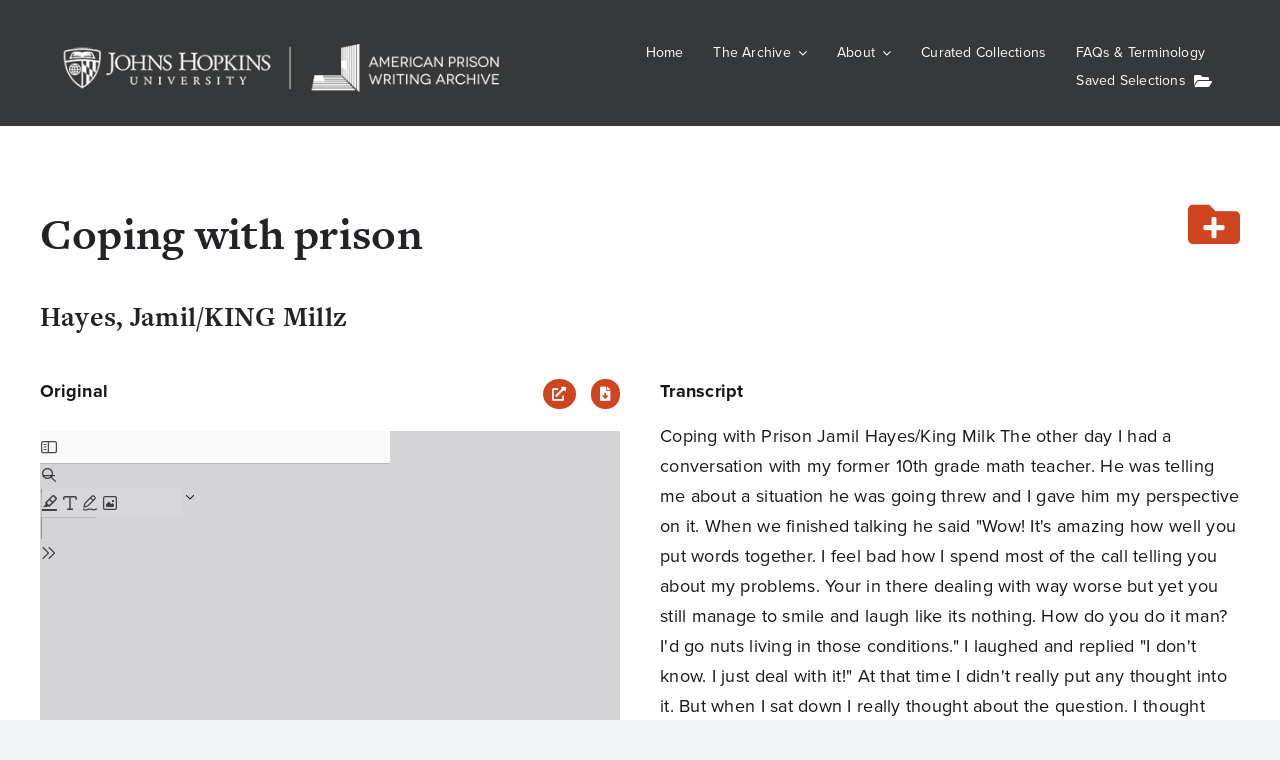

--- FILE ---
content_type: text/html; charset=UTF-8
request_url: https://prisonwitness.org/apwa-essay/coping-with-prison/
body_size: 29588
content:
<!DOCTYPE html>
<html class="avada-html-layout-wide avada-html-header-position-top avada-is-100-percent-template" lang="en-US">
<head>
	<meta http-equiv="X-UA-Compatible" content="IE=edge" />
	<meta http-equiv="Content-Type" content="text/html; charset=utf-8"/>
	<meta name="viewport" content="width=device-width, initial-scale=1" />
	<meta name='robots' content='index, follow, max-image-preview:large, max-snippet:-1, max-video-preview:-1' />
	<style>img:is([sizes="auto" i], [sizes^="auto," i]) { contain-intrinsic-size: 3000px 1500px }</style>
	
	<!-- This site is optimized with the Yoast SEO plugin v26.4 - https://yoast.com/wordpress/plugins/seo/ -->
	<title>Coping with prison - American Prison Writing Archive</title>
	<link rel="canonical" href="https://prisonwitness.org/apwa-essay/coping-with-prison/" />
	<meta property="og:locale" content="en_US" />
	<meta property="og:type" content="article" />
	<meta property="og:title" content="Coping with prison - American Prison Writing Archive" />
	<meta property="og:url" content="https://prisonwitness.org/apwa-essay/coping-with-prison/" />
	<meta property="og:site_name" content="American Prison Writing Archive" />
	<meta property="article:publisher" content="https://www.facebook.com/profile.php?id=100087597169997" />
	<meta property="article:modified_time" content="2023-09-11T18:26:05+00:00" />
	<meta property="og:image" content="https://prisonwitness.org/wp-content/uploads/sites/3/2021/11/apwa-logo.jpg" />
	<meta property="og:image:width" content="300" />
	<meta property="og:image:height" content="374" />
	<meta property="og:image:type" content="image/jpeg" />
	<meta name="twitter:card" content="summary_large_image" />
	<meta name="twitter:site" content="@PrisonWitness" />
	<script type="application/ld+json" class="yoast-schema-graph">{"@context":"https://schema.org","@graph":[{"@type":"WebPage","@id":"https://prisonwitness.org/apwa-essay/coping-with-prison/","url":"https://prisonwitness.org/apwa-essay/coping-with-prison/","name":"Coping with prison - American Prison Writing Archive","isPartOf":{"@id":"https://prisonwitness.org/#website"},"datePublished":"2023-03-17T06:19:16+00:00","dateModified":"2023-09-11T18:26:05+00:00","breadcrumb":{"@id":"https://prisonwitness.org/apwa-essay/coping-with-prison/#breadcrumb"},"inLanguage":"en-US","potentialAction":[{"@type":"ReadAction","target":["https://prisonwitness.org/apwa-essay/coping-with-prison/"]}]},{"@type":"BreadcrumbList","@id":"https://prisonwitness.org/apwa-essay/coping-with-prison/#breadcrumb","itemListElement":[{"@type":"ListItem","position":1,"name":"Home","item":"https://prisonwitness.org/"},{"@type":"ListItem","position":2,"name":"APWA Essays","item":"https://prisonwitness.org/apwa-essay/"},{"@type":"ListItem","position":3,"name":"Coping with prison"}]},{"@type":"WebSite","@id":"https://prisonwitness.org/#website","url":"https://prisonwitness.org/","name":"American Prison Writing Archive","description":"","publisher":{"@id":"https://prisonwitness.org/#organization"},"alternateName":"APWA","potentialAction":[{"@type":"SearchAction","target":{"@type":"EntryPoint","urlTemplate":"https://prisonwitness.org/?s={search_term_string}"},"query-input":{"@type":"PropertyValueSpecification","valueRequired":true,"valueName":"search_term_string"}}],"inLanguage":"en-US"},{"@type":"Organization","@id":"https://prisonwitness.org/#organization","name":"American Prison Writing Archive","alternateName":"APWA","url":"https://prisonwitness.org/","logo":{"@type":"ImageObject","inLanguage":"en-US","@id":"https://prisonwitness.org/#/schema/logo/image/","url":"https://wphost-dev.mse.jhu.edu/prisonwitness/wp-content/uploads/sites/3/2021/11/apwa-logo.jpg","contentUrl":"https://wphost-dev.mse.jhu.edu/prisonwitness/wp-content/uploads/sites/3/2021/11/apwa-logo.jpg","width":300,"height":374,"caption":"American Prison Writing Archive"},"image":{"@id":"https://prisonwitness.org/#/schema/logo/image/"},"sameAs":["https://www.facebook.com/profile.php?id=100087597169997","https://x.com/PrisonWitness","https://www.instagram.com/apwa_prisonwitness/"]}]}</script>
	<!-- / Yoast SEO plugin. -->


<link rel='dns-prefetch' href='//cdn.jsdelivr.net' />
<link rel='dns-prefetch' href='//www.googletagmanager.com' />
<link rel='dns-prefetch' href='//use.typekit.net' />
<link rel="alternate" type="application/rss+xml" title="American Prison Writing Archive &raquo; Feed" href="https://prisonwitness.org/feed/" />
<link rel="alternate" type="application/rss+xml" title="American Prison Writing Archive &raquo; Comments Feed" href="https://prisonwitness.org/comments/feed/" />
		
		
		
				<link rel="alternate" type="application/rss+xml" title="American Prison Writing Archive &raquo; Coping with prison Comments Feed" href="https://prisonwitness.org/apwa-essay/coping-with-prison/feed/" />
<script type="text/javascript">
/* <![CDATA[ */
window._wpemojiSettings = {"baseUrl":"https:\/\/s.w.org\/images\/core\/emoji\/16.0.1\/72x72\/","ext":".png","svgUrl":"https:\/\/s.w.org\/images\/core\/emoji\/16.0.1\/svg\/","svgExt":".svg","source":{"concatemoji":"https:\/\/prisonwitness.org\/wp-includes\/js\/wp-emoji-release.min.js?ver=6.8.3"}};
/*! This file is auto-generated */
!function(s,n){var o,i,e;function c(e){try{var t={supportTests:e,timestamp:(new Date).valueOf()};sessionStorage.setItem(o,JSON.stringify(t))}catch(e){}}function p(e,t,n){e.clearRect(0,0,e.canvas.width,e.canvas.height),e.fillText(t,0,0);var t=new Uint32Array(e.getImageData(0,0,e.canvas.width,e.canvas.height).data),a=(e.clearRect(0,0,e.canvas.width,e.canvas.height),e.fillText(n,0,0),new Uint32Array(e.getImageData(0,0,e.canvas.width,e.canvas.height).data));return t.every(function(e,t){return e===a[t]})}function u(e,t){e.clearRect(0,0,e.canvas.width,e.canvas.height),e.fillText(t,0,0);for(var n=e.getImageData(16,16,1,1),a=0;a<n.data.length;a++)if(0!==n.data[a])return!1;return!0}function f(e,t,n,a){switch(t){case"flag":return n(e,"\ud83c\udff3\ufe0f\u200d\u26a7\ufe0f","\ud83c\udff3\ufe0f\u200b\u26a7\ufe0f")?!1:!n(e,"\ud83c\udde8\ud83c\uddf6","\ud83c\udde8\u200b\ud83c\uddf6")&&!n(e,"\ud83c\udff4\udb40\udc67\udb40\udc62\udb40\udc65\udb40\udc6e\udb40\udc67\udb40\udc7f","\ud83c\udff4\u200b\udb40\udc67\u200b\udb40\udc62\u200b\udb40\udc65\u200b\udb40\udc6e\u200b\udb40\udc67\u200b\udb40\udc7f");case"emoji":return!a(e,"\ud83e\udedf")}return!1}function g(e,t,n,a){var r="undefined"!=typeof WorkerGlobalScope&&self instanceof WorkerGlobalScope?new OffscreenCanvas(300,150):s.createElement("canvas"),o=r.getContext("2d",{willReadFrequently:!0}),i=(o.textBaseline="top",o.font="600 32px Arial",{});return e.forEach(function(e){i[e]=t(o,e,n,a)}),i}function t(e){var t=s.createElement("script");t.src=e,t.defer=!0,s.head.appendChild(t)}"undefined"!=typeof Promise&&(o="wpEmojiSettingsSupports",i=["flag","emoji"],n.supports={everything:!0,everythingExceptFlag:!0},e=new Promise(function(e){s.addEventListener("DOMContentLoaded",e,{once:!0})}),new Promise(function(t){var n=function(){try{var e=JSON.parse(sessionStorage.getItem(o));if("object"==typeof e&&"number"==typeof e.timestamp&&(new Date).valueOf()<e.timestamp+604800&&"object"==typeof e.supportTests)return e.supportTests}catch(e){}return null}();if(!n){if("undefined"!=typeof Worker&&"undefined"!=typeof OffscreenCanvas&&"undefined"!=typeof URL&&URL.createObjectURL&&"undefined"!=typeof Blob)try{var e="postMessage("+g.toString()+"("+[JSON.stringify(i),f.toString(),p.toString(),u.toString()].join(",")+"));",a=new Blob([e],{type:"text/javascript"}),r=new Worker(URL.createObjectURL(a),{name:"wpTestEmojiSupports"});return void(r.onmessage=function(e){c(n=e.data),r.terminate(),t(n)})}catch(e){}c(n=g(i,f,p,u))}t(n)}).then(function(e){for(var t in e)n.supports[t]=e[t],n.supports.everything=n.supports.everything&&n.supports[t],"flag"!==t&&(n.supports.everythingExceptFlag=n.supports.everythingExceptFlag&&n.supports[t]);n.supports.everythingExceptFlag=n.supports.everythingExceptFlag&&!n.supports.flag,n.DOMReady=!1,n.readyCallback=function(){n.DOMReady=!0}}).then(function(){return e}).then(function(){var e;n.supports.everything||(n.readyCallback(),(e=n.source||{}).concatemoji?t(e.concatemoji):e.wpemoji&&e.twemoji&&(t(e.twemoji),t(e.wpemoji)))}))}((window,document),window._wpemojiSettings);
/* ]]> */
</script>
<style id='wp-emoji-styles-inline-css' type='text/css'>

	img.wp-smiley, img.emoji {
		display: inline !important;
		border: none !important;
		box-shadow: none !important;
		height: 1em !important;
		width: 1em !important;
		margin: 0 0.07em !important;
		vertical-align: -0.1em !important;
		background: none !important;
		padding: 0 !important;
	}
</style>
<link rel='stylesheet' id='wp-block-library-css' href='https://prisonwitness.org/wp-includes/css/dist/block-library/style.min.css?ver=6.8.3' type='text/css' media='all' />
<style id='wp-block-library-theme-inline-css' type='text/css'>
.wp-block-audio :where(figcaption){color:#555;font-size:13px;text-align:center}.is-dark-theme .wp-block-audio :where(figcaption){color:#ffffffa6}.wp-block-audio{margin:0 0 1em}.wp-block-code{border:1px solid #ccc;border-radius:4px;font-family:Menlo,Consolas,monaco,monospace;padding:.8em 1em}.wp-block-embed :where(figcaption){color:#555;font-size:13px;text-align:center}.is-dark-theme .wp-block-embed :where(figcaption){color:#ffffffa6}.wp-block-embed{margin:0 0 1em}.blocks-gallery-caption{color:#555;font-size:13px;text-align:center}.is-dark-theme .blocks-gallery-caption{color:#ffffffa6}:root :where(.wp-block-image figcaption){color:#555;font-size:13px;text-align:center}.is-dark-theme :root :where(.wp-block-image figcaption){color:#ffffffa6}.wp-block-image{margin:0 0 1em}.wp-block-pullquote{border-bottom:4px solid;border-top:4px solid;color:currentColor;margin-bottom:1.75em}.wp-block-pullquote cite,.wp-block-pullquote footer,.wp-block-pullquote__citation{color:currentColor;font-size:.8125em;font-style:normal;text-transform:uppercase}.wp-block-quote{border-left:.25em solid;margin:0 0 1.75em;padding-left:1em}.wp-block-quote cite,.wp-block-quote footer{color:currentColor;font-size:.8125em;font-style:normal;position:relative}.wp-block-quote:where(.has-text-align-right){border-left:none;border-right:.25em solid;padding-left:0;padding-right:1em}.wp-block-quote:where(.has-text-align-center){border:none;padding-left:0}.wp-block-quote.is-large,.wp-block-quote.is-style-large,.wp-block-quote:where(.is-style-plain){border:none}.wp-block-search .wp-block-search__label{font-weight:700}.wp-block-search__button{border:1px solid #ccc;padding:.375em .625em}:where(.wp-block-group.has-background){padding:1.25em 2.375em}.wp-block-separator.has-css-opacity{opacity:.4}.wp-block-separator{border:none;border-bottom:2px solid;margin-left:auto;margin-right:auto}.wp-block-separator.has-alpha-channel-opacity{opacity:1}.wp-block-separator:not(.is-style-wide):not(.is-style-dots){width:100px}.wp-block-separator.has-background:not(.is-style-dots){border-bottom:none;height:1px}.wp-block-separator.has-background:not(.is-style-wide):not(.is-style-dots){height:2px}.wp-block-table{margin:0 0 1em}.wp-block-table td,.wp-block-table th{word-break:normal}.wp-block-table :where(figcaption){color:#555;font-size:13px;text-align:center}.is-dark-theme .wp-block-table :where(figcaption){color:#ffffffa6}.wp-block-video :where(figcaption){color:#555;font-size:13px;text-align:center}.is-dark-theme .wp-block-video :where(figcaption){color:#ffffffa6}.wp-block-video{margin:0 0 1em}:root :where(.wp-block-template-part.has-background){margin-bottom:0;margin-top:0;padding:1.25em 2.375em}
</style>
<style id='classic-theme-styles-inline-css' type='text/css'>
/*! This file is auto-generated */
.wp-block-button__link{color:#fff;background-color:#32373c;border-radius:9999px;box-shadow:none;text-decoration:none;padding:calc(.667em + 2px) calc(1.333em + 2px);font-size:1.125em}.wp-block-file__button{background:#32373c;color:#fff;text-decoration:none}
</style>
<link rel='stylesheet' id='gutenberg-pdfjs-css' href='https://prisonwitness.org/wp-content/plugins/pdfjs-viewer-shortcode/inc/../blocks/dist/style.css?ver=2.2.3' type='text/css' media='all' />
<style id='global-styles-inline-css' type='text/css'>
:root{--wp--preset--aspect-ratio--square: 1;--wp--preset--aspect-ratio--4-3: 4/3;--wp--preset--aspect-ratio--3-4: 3/4;--wp--preset--aspect-ratio--3-2: 3/2;--wp--preset--aspect-ratio--2-3: 2/3;--wp--preset--aspect-ratio--16-9: 16/9;--wp--preset--aspect-ratio--9-16: 9/16;--wp--preset--color--black: #000000;--wp--preset--color--cyan-bluish-gray: #abb8c3;--wp--preset--color--white: #ffffff;--wp--preset--color--pale-pink: #f78da7;--wp--preset--color--vivid-red: #cf2e2e;--wp--preset--color--luminous-vivid-orange: #ff6900;--wp--preset--color--luminous-vivid-amber: #fcb900;--wp--preset--color--light-green-cyan: #7bdcb5;--wp--preset--color--vivid-green-cyan: #00d084;--wp--preset--color--pale-cyan-blue: #8ed1fc;--wp--preset--color--vivid-cyan-blue: #0693e3;--wp--preset--color--vivid-purple: #9b51e0;--wp--preset--color--awb-color-1: #ffffff;--wp--preset--color--awb-color-2: #f9f9fb;--wp--preset--color--awb-color-3: #f2f3f5;--wp--preset--color--awb-color-4: #cf4520;--wp--preset--color--awb-color-5: #76232f;--wp--preset--color--awb-color-6: #6d7280;--wp--preset--color--awb-color-7: #212326;--wp--preset--color--awb-color-8: #141617;--wp--preset--gradient--vivid-cyan-blue-to-vivid-purple: linear-gradient(135deg,rgba(6,147,227,1) 0%,rgb(155,81,224) 100%);--wp--preset--gradient--light-green-cyan-to-vivid-green-cyan: linear-gradient(135deg,rgb(122,220,180) 0%,rgb(0,208,130) 100%);--wp--preset--gradient--luminous-vivid-amber-to-luminous-vivid-orange: linear-gradient(135deg,rgba(252,185,0,1) 0%,rgba(255,105,0,1) 100%);--wp--preset--gradient--luminous-vivid-orange-to-vivid-red: linear-gradient(135deg,rgba(255,105,0,1) 0%,rgb(207,46,46) 100%);--wp--preset--gradient--very-light-gray-to-cyan-bluish-gray: linear-gradient(135deg,rgb(238,238,238) 0%,rgb(169,184,195) 100%);--wp--preset--gradient--cool-to-warm-spectrum: linear-gradient(135deg,rgb(74,234,220) 0%,rgb(151,120,209) 20%,rgb(207,42,186) 40%,rgb(238,44,130) 60%,rgb(251,105,98) 80%,rgb(254,248,76) 100%);--wp--preset--gradient--blush-light-purple: linear-gradient(135deg,rgb(255,206,236) 0%,rgb(152,150,240) 100%);--wp--preset--gradient--blush-bordeaux: linear-gradient(135deg,rgb(254,205,165) 0%,rgb(254,45,45) 50%,rgb(107,0,62) 100%);--wp--preset--gradient--luminous-dusk: linear-gradient(135deg,rgb(255,203,112) 0%,rgb(199,81,192) 50%,rgb(65,88,208) 100%);--wp--preset--gradient--pale-ocean: linear-gradient(135deg,rgb(255,245,203) 0%,rgb(182,227,212) 50%,rgb(51,167,181) 100%);--wp--preset--gradient--electric-grass: linear-gradient(135deg,rgb(202,248,128) 0%,rgb(113,206,126) 100%);--wp--preset--gradient--midnight: linear-gradient(135deg,rgb(2,3,129) 0%,rgb(40,116,252) 100%);--wp--preset--font-size--small: 13.5px;--wp--preset--font-size--medium: 20px;--wp--preset--font-size--large: 27px;--wp--preset--font-size--x-large: 42px;--wp--preset--font-size--normal: 18px;--wp--preset--font-size--xlarge: 36px;--wp--preset--font-size--huge: 54px;--wp--preset--spacing--20: 0.44rem;--wp--preset--spacing--30: 0.67rem;--wp--preset--spacing--40: 1rem;--wp--preset--spacing--50: 1.5rem;--wp--preset--spacing--60: 2.25rem;--wp--preset--spacing--70: 3.38rem;--wp--preset--spacing--80: 5.06rem;--wp--preset--shadow--natural: 6px 6px 9px rgba(0, 0, 0, 0.2);--wp--preset--shadow--deep: 12px 12px 50px rgba(0, 0, 0, 0.4);--wp--preset--shadow--sharp: 6px 6px 0px rgba(0, 0, 0, 0.2);--wp--preset--shadow--outlined: 6px 6px 0px -3px rgba(255, 255, 255, 1), 6px 6px rgba(0, 0, 0, 1);--wp--preset--shadow--crisp: 6px 6px 0px rgba(0, 0, 0, 1);}:where(.is-layout-flex){gap: 0.5em;}:where(.is-layout-grid){gap: 0.5em;}body .is-layout-flex{display: flex;}.is-layout-flex{flex-wrap: wrap;align-items: center;}.is-layout-flex > :is(*, div){margin: 0;}body .is-layout-grid{display: grid;}.is-layout-grid > :is(*, div){margin: 0;}:where(.wp-block-columns.is-layout-flex){gap: 2em;}:where(.wp-block-columns.is-layout-grid){gap: 2em;}:where(.wp-block-post-template.is-layout-flex){gap: 1.25em;}:where(.wp-block-post-template.is-layout-grid){gap: 1.25em;}.has-black-color{color: var(--wp--preset--color--black) !important;}.has-cyan-bluish-gray-color{color: var(--wp--preset--color--cyan-bluish-gray) !important;}.has-white-color{color: var(--wp--preset--color--white) !important;}.has-pale-pink-color{color: var(--wp--preset--color--pale-pink) !important;}.has-vivid-red-color{color: var(--wp--preset--color--vivid-red) !important;}.has-luminous-vivid-orange-color{color: var(--wp--preset--color--luminous-vivid-orange) !important;}.has-luminous-vivid-amber-color{color: var(--wp--preset--color--luminous-vivid-amber) !important;}.has-light-green-cyan-color{color: var(--wp--preset--color--light-green-cyan) !important;}.has-vivid-green-cyan-color{color: var(--wp--preset--color--vivid-green-cyan) !important;}.has-pale-cyan-blue-color{color: var(--wp--preset--color--pale-cyan-blue) !important;}.has-vivid-cyan-blue-color{color: var(--wp--preset--color--vivid-cyan-blue) !important;}.has-vivid-purple-color{color: var(--wp--preset--color--vivid-purple) !important;}.has-black-background-color{background-color: var(--wp--preset--color--black) !important;}.has-cyan-bluish-gray-background-color{background-color: var(--wp--preset--color--cyan-bluish-gray) !important;}.has-white-background-color{background-color: var(--wp--preset--color--white) !important;}.has-pale-pink-background-color{background-color: var(--wp--preset--color--pale-pink) !important;}.has-vivid-red-background-color{background-color: var(--wp--preset--color--vivid-red) !important;}.has-luminous-vivid-orange-background-color{background-color: var(--wp--preset--color--luminous-vivid-orange) !important;}.has-luminous-vivid-amber-background-color{background-color: var(--wp--preset--color--luminous-vivid-amber) !important;}.has-light-green-cyan-background-color{background-color: var(--wp--preset--color--light-green-cyan) !important;}.has-vivid-green-cyan-background-color{background-color: var(--wp--preset--color--vivid-green-cyan) !important;}.has-pale-cyan-blue-background-color{background-color: var(--wp--preset--color--pale-cyan-blue) !important;}.has-vivid-cyan-blue-background-color{background-color: var(--wp--preset--color--vivid-cyan-blue) !important;}.has-vivid-purple-background-color{background-color: var(--wp--preset--color--vivid-purple) !important;}.has-black-border-color{border-color: var(--wp--preset--color--black) !important;}.has-cyan-bluish-gray-border-color{border-color: var(--wp--preset--color--cyan-bluish-gray) !important;}.has-white-border-color{border-color: var(--wp--preset--color--white) !important;}.has-pale-pink-border-color{border-color: var(--wp--preset--color--pale-pink) !important;}.has-vivid-red-border-color{border-color: var(--wp--preset--color--vivid-red) !important;}.has-luminous-vivid-orange-border-color{border-color: var(--wp--preset--color--luminous-vivid-orange) !important;}.has-luminous-vivid-amber-border-color{border-color: var(--wp--preset--color--luminous-vivid-amber) !important;}.has-light-green-cyan-border-color{border-color: var(--wp--preset--color--light-green-cyan) !important;}.has-vivid-green-cyan-border-color{border-color: var(--wp--preset--color--vivid-green-cyan) !important;}.has-pale-cyan-blue-border-color{border-color: var(--wp--preset--color--pale-cyan-blue) !important;}.has-vivid-cyan-blue-border-color{border-color: var(--wp--preset--color--vivid-cyan-blue) !important;}.has-vivid-purple-border-color{border-color: var(--wp--preset--color--vivid-purple) !important;}.has-vivid-cyan-blue-to-vivid-purple-gradient-background{background: var(--wp--preset--gradient--vivid-cyan-blue-to-vivid-purple) !important;}.has-light-green-cyan-to-vivid-green-cyan-gradient-background{background: var(--wp--preset--gradient--light-green-cyan-to-vivid-green-cyan) !important;}.has-luminous-vivid-amber-to-luminous-vivid-orange-gradient-background{background: var(--wp--preset--gradient--luminous-vivid-amber-to-luminous-vivid-orange) !important;}.has-luminous-vivid-orange-to-vivid-red-gradient-background{background: var(--wp--preset--gradient--luminous-vivid-orange-to-vivid-red) !important;}.has-very-light-gray-to-cyan-bluish-gray-gradient-background{background: var(--wp--preset--gradient--very-light-gray-to-cyan-bluish-gray) !important;}.has-cool-to-warm-spectrum-gradient-background{background: var(--wp--preset--gradient--cool-to-warm-spectrum) !important;}.has-blush-light-purple-gradient-background{background: var(--wp--preset--gradient--blush-light-purple) !important;}.has-blush-bordeaux-gradient-background{background: var(--wp--preset--gradient--blush-bordeaux) !important;}.has-luminous-dusk-gradient-background{background: var(--wp--preset--gradient--luminous-dusk) !important;}.has-pale-ocean-gradient-background{background: var(--wp--preset--gradient--pale-ocean) !important;}.has-electric-grass-gradient-background{background: var(--wp--preset--gradient--electric-grass) !important;}.has-midnight-gradient-background{background: var(--wp--preset--gradient--midnight) !important;}.has-small-font-size{font-size: var(--wp--preset--font-size--small) !important;}.has-medium-font-size{font-size: var(--wp--preset--font-size--medium) !important;}.has-large-font-size{font-size: var(--wp--preset--font-size--large) !important;}.has-x-large-font-size{font-size: var(--wp--preset--font-size--x-large) !important;}
:where(.wp-block-post-template.is-layout-flex){gap: 1.25em;}:where(.wp-block-post-template.is-layout-grid){gap: 1.25em;}
:where(.wp-block-columns.is-layout-flex){gap: 2em;}:where(.wp-block-columns.is-layout-grid){gap: 2em;}
:root :where(.wp-block-pullquote){font-size: 1.5em;line-height: 1.6;}
</style>
<link rel='stylesheet' id='penscratch-2-wpcom-style-css' href='https://prisonwitness.org/wp-content/themes/Avada/style.css?ver=7.11.9' type='text/css' media='all' />
<link rel='stylesheet' id='child-style-css' href='https://prisonwitness.org/wp-content/themes/Avada-APWA/style.css?ver=1.0' type='text/css' media='all' />
<link rel='stylesheet' id='apwa-global-css' href='https://prisonwitness.org/wp-content/themes/Avada-APWA/the-archive/dist/global.css?apwadc=1.5&#038;ver=6.8.3' type='text/css' media='all
        ' />
<link rel='stylesheet' id='bootstrap-css' href='https://cdn.jsdelivr.net/npm/bootstrap@4.0.0/dist/css/bootstrap.min.css?ver=6.8.3' type='text/css' media='all' />
<link rel='stylesheet' id='awb-adobe-external-style-css' href='https://use.typekit.net/mse5vvm.css?timestamp=1674658096&#038;ver=7.11.9' type='text/css' media='all' />
<link rel='stylesheet' id='apwa-essay-css' href='https://prisonwitness.org/wp-content/themes/Avada-APWA/the-archive/dist/essay.css?apwadc=1.62&#038;ver=6.8.3' type='text/css' media='all' />
<link rel='stylesheet' id='fusion-dynamic-css-css' href='https://prisonwitness.org/wp-content/uploads/sites/3/fusion-styles/_blog-3-e60ff42aea193a05301309c991e65dd8.min.css?ver=3.11.9' type='text/css' media='all' />
<script type="text/javascript" src="https://prisonwitness.org/wp-includes/js/jquery/jquery.min.js?ver=3.7.1" id="jquery-core-js"></script>
<script type="text/javascript" src="https://prisonwitness.org/wp-includes/js/jquery/jquery-migrate.min.js?ver=3.4.1" id="jquery-migrate-js"></script>

<!-- Google tag (gtag.js) snippet added by Site Kit -->
<!-- Google Analytics snippet added by Site Kit -->
<script type="text/javascript" src="https://www.googletagmanager.com/gtag/js?id=GT-PJS768G" id="google_gtagjs-js" async></script>
<script type="text/javascript" id="google_gtagjs-js-after">
/* <![CDATA[ */
window.dataLayer = window.dataLayer || [];function gtag(){dataLayer.push(arguments);}
gtag("set","linker",{"domains":["prisonwitness.org"]});
gtag("js", new Date());
gtag("set", "developer_id.dZTNiMT", true);
gtag("config", "GT-PJS768G");
/* ]]> */
</script>
<script></script><link rel="https://api.w.org/" href="https://prisonwitness.org/wp-json/" /><link rel="alternate" title="JSON" type="application/json" href="https://prisonwitness.org/wp-json/wp/v2/apwa-essay/143574" /><link rel="EditURI" type="application/rsd+xml" title="RSD" href="https://prisonwitness.org/xmlrpc.php?rsd" />
<meta name="generator" content="WordPress 6.8.3" />
<link rel='shortlink' href='https://prisonwitness.org/?p=143574' />
<link rel="alternate" title="oEmbed (JSON)" type="application/json+oembed" href="https://prisonwitness.org/wp-json/oembed/1.0/embed?url=https%3A%2F%2Fprisonwitness.org%2Fapwa-essay%2Fcoping-with-prison%2F" />
<link rel="alternate" title="oEmbed (XML)" type="text/xml+oembed" href="https://prisonwitness.org/wp-json/oembed/1.0/embed?url=https%3A%2F%2Fprisonwitness.org%2Fapwa-essay%2Fcoping-with-prison%2F&#038;format=xml" />
<meta name="generator" content="Site Kit by Google 1.167.0" /><link rel="preload" href="https://prisonwitness.org/wp-content/themes/Avada/includes/lib/assets/fonts/icomoon/awb-icons.woff" as="font" type="font/woff" crossorigin><link rel="preload" href="//prisonwitness.org/wp-content/themes/Avada/includes/lib/assets/fonts/fontawesome/webfonts/fa-brands-400.woff2" as="font" type="font/woff2" crossorigin><link rel="preload" href="//prisonwitness.org/wp-content/themes/Avada/includes/lib/assets/fonts/fontawesome/webfonts/fa-regular-400.woff2" as="font" type="font/woff2" crossorigin><link rel="preload" href="//prisonwitness.org/wp-content/themes/Avada/includes/lib/assets/fonts/fontawesome/webfonts/fa-solid-900.woff2" as="font" type="font/woff2" crossorigin><style type="text/css" id="css-fb-visibility">@media screen and (max-width: 640px){.fusion-no-small-visibility{display:none !important;}body .sm-text-align-center{text-align:center !important;}body .sm-text-align-left{text-align:left !important;}body .sm-text-align-right{text-align:right !important;}body .sm-flex-align-center{justify-content:center !important;}body .sm-flex-align-flex-start{justify-content:flex-start !important;}body .sm-flex-align-flex-end{justify-content:flex-end !important;}body .sm-mx-auto{margin-left:auto !important;margin-right:auto !important;}body .sm-ml-auto{margin-left:auto !important;}body .sm-mr-auto{margin-right:auto !important;}body .fusion-absolute-position-small{position:absolute;top:auto;width:100%;}.awb-sticky.awb-sticky-small{ position: sticky; top: var(--awb-sticky-offset,0); }}@media screen and (min-width: 641px) and (max-width: 1024px){.fusion-no-medium-visibility{display:none !important;}body .md-text-align-center{text-align:center !important;}body .md-text-align-left{text-align:left !important;}body .md-text-align-right{text-align:right !important;}body .md-flex-align-center{justify-content:center !important;}body .md-flex-align-flex-start{justify-content:flex-start !important;}body .md-flex-align-flex-end{justify-content:flex-end !important;}body .md-mx-auto{margin-left:auto !important;margin-right:auto !important;}body .md-ml-auto{margin-left:auto !important;}body .md-mr-auto{margin-right:auto !important;}body .fusion-absolute-position-medium{position:absolute;top:auto;width:100%;}.awb-sticky.awb-sticky-medium{ position: sticky; top: var(--awb-sticky-offset,0); }}@media screen and (min-width: 1025px){.fusion-no-large-visibility{display:none !important;}body .lg-text-align-center{text-align:center !important;}body .lg-text-align-left{text-align:left !important;}body .lg-text-align-right{text-align:right !important;}body .lg-flex-align-center{justify-content:center !important;}body .lg-flex-align-flex-start{justify-content:flex-start !important;}body .lg-flex-align-flex-end{justify-content:flex-end !important;}body .lg-mx-auto{margin-left:auto !important;margin-right:auto !important;}body .lg-ml-auto{margin-left:auto !important;}body .lg-mr-auto{margin-right:auto !important;}body .fusion-absolute-position-large{position:absolute;top:auto;width:100%;}.awb-sticky.awb-sticky-large{ position: sticky; top: var(--awb-sticky-offset,0); }}</style><meta name="generator" content="Powered by WPBakery Page Builder - drag and drop page builder for WordPress."/>
<link rel="icon" href="https://prisonwitness.org/wp-content/uploads/sites/3/2022/01/university.shield.small_.blue_-150x150.png" sizes="32x32" />
<link rel="icon" href="https://prisonwitness.org/wp-content/uploads/sites/3/2022/01/university.shield.small_.blue_.png" sizes="192x192" />
<link rel="apple-touch-icon" href="https://prisonwitness.org/wp-content/uploads/sites/3/2022/01/university.shield.small_.blue_.png" />
<meta name="msapplication-TileImage" content="https://prisonwitness.org/wp-content/uploads/sites/3/2022/01/university.shield.small_.blue_.png" />
  <script>
    (function($) {
      $(document).on('facetwp-loaded', function() {
        $('.facetwp-facet').each(function() {
          var $facet = $(this);
          var facet_name = $facet.attr('data-name');
          var facet_label = FWP.settings.labels[facet_name];

          if ($facet.closest('.facet-wrap').length < 1 && $facet.closest('.facetwp-flyout').length < 1) {
            $facet.wrap('<div class="facet-wrap"></div>');
            $facet.before('<h3 class="facet-label">' + facet_label + '</h3>');
          }
        });
      });
    })(jQuery);
  </script>
  <script>
    (function($) {
      $(document).on('facetwp-loaded', function() {
        if (FWP.loaded) {
          $('.facetwp-template').addClass('visible');
        }
      });

    })(jQuery);
  </script>
<style id="sccss">/* JHU Fonts */

/* GENTONA */
/*=== Medium (500) ===*/
@font-face {
  font-family: 'gentona';
  src: url('https://bespoke.mse.jhu.edu/webfonts/Gentona-Medium.eot');
  src: url('https://bespoke.mse.jhu.edu/webfonts/Gentona-Medium.eot?#iefix') format('embedded-opentype'),
       url('https://bespoke.mse.jhu.edu/webfonts/Gentona-Medium.woff') format('woff'),
       url('https://bespoke.mse.jhu.edu/webfonts/Gentona-Medium.ttf') format('truetype');
  font-weight: 500;
  font-style: normal;
}
@font-face {
  font-family: 'gentona';
  src: url('https://bespoke.mse.jhu.edu/webfonts/Gentona-MediumItalic.eot');
  src: url('https://bespoke.mse.jhu.edu/webfonts/Gentona-MediumItalic.eot?#iefix') format('embedded-opentype'),
       url('https://bespoke.mse.jhu.edu/webfonts/Gentona-MediumItalic.woff') format('woff'),
       url('https://bespoke.mse.jhu.edu/webfonts/Gentona-MediumItalic.ttf') format('truetype');
  font-weight: 500;
  font-style: italic;
}
/*=== Book (400) ===*/
@font-face {
  font-family: 'gentona-book';
  src: url('https://bespoke.mse.jhu.edu/webfonts/Gentona-Book.eot');
  src: url('https://bespoke.mse.jhu.edu/webfonts/Gentona-Book.eot?#iefix') format('embedded-opentype'),
       url('https://bespoke.mse.jhu.edu/webfonts/Gentona-Book.woff') format('woff'),
       url('https://bespoke.mse.jhu.edu/webfonts/Gentona-Book.ttf') format('truetype');
  font-weight: 400;
  font-style: normal;
}

@font-face {
  font-family: 'gentona-book';
  src: url('https://bespoke.mse.jhu.edu/webfonts/Gentona-BookItalic.eot');
  src: url('https://bespoke.mse.jhu.edu/webfonts/Gentona-BookItalic.eot?#iefix') format('embedded-opentype'),
       url('https://bespoke.mse.jhu.edu/webfonts/Gentona-BookItalic.woff') format('woff'),
       url('https://bespoke.mse.jhu.edu/webfonts/Gentona-BookItalic.ttf') format('truetype');
  font-weight: 400;
  font-style: italic;
}


/* ARNHEM */
/*=== Blond (300) ===*/
@font-face {
  font-family: 'arnhem';
  src: url('https://bespoke.mse.jhu.edu/webfonts/Arnhem-Blond.eot');
  src: url('https://bespoke.mse.jhu.edu/webfonts/Arnhem-Blond.eot?#iefix') format('embedded-opentype'),
       url('https://bespoke.mse.jhu.edu/webfonts/Arnhem-Blond.woff') format('woff'),
       url('https://bespoke.mse.jhu.edu/webfonts/Arnhem-Blond.ttf') format('truetype');
  font-weight: 300;
  font-style: normal;
}
/*=== Bold (700) ===*/
@font-face {
  font-family: 'arnhem';
  src: url('https://bespoke.mse.jhu.edu/webfonts/Arnhem-Bold.eot');
  src: url('https://bespoke.mse.jhu.edu/webfonts/Arnhem-Bold.eot?#iefix') format('embedded-opentype'),
       url('https://bespoke.mse.jhu.edu/webfonts/Arnhem-Bold.woff') format('woff'),
       url('https://bespoke.mse.jhu.edu/webfonts/Arnhem-Bold.ttf') format('truetype');
  font-weight: 700;
  font-style: normal;
}

/* QUADON */
/*=== Bold (500) ===*/
@font-face {
  font-family: 'quadon';
  src: url('https://bespoke.mse.jhu.edu/webfonts/Quadon-Bold.eot');
  src: url('https://bespoke.mse.jhu.edu/webfonts/Quadon-Bold.eot?#iefix') format('embedded-opentype'),
       url('https://bespoke.mse.jhu.edu/webfonts/Quadon-Bold.woff') format('woff'),
       url('https://bespoke.mse.jhu.edu/webfonts/Quadon-Bold.ttf') format('truetype');
  font-weight: 500;
  font-style: normal;
}

/* TITLING GOTHIC */
/*=== Medium (500) ===*/
@font-face {
  font-family: 'titling-gothic';
  src: url('https://bespoke.mse.jhu.edu/webfonts/Titling-Gothic-Medium.eot');
  src: url('https://bespoke.mse.jhu.edu/webfonts/Titling-Gothic-Medium.eot?#iefix') format('embedded-opentype'),
       url('https://bespoke.mse.jhu.edu/webfonts/Titling-Gothic-Medium.woff') format('woff'),
       url('https://bespoke.mse.jhu.edu/webfonts/Titling-Gothic-Medium.ttf') format('truetype'),
       url('https://bespoke.mse.jhu.edu/webfonts/Titling-Gothic-Medium.svg#titlinggothicmedium') format('svg');
  font-weight: 500;
  font-style: normal;
}
/*=== Regular (300) ===*/
@font-face {
  font-family: 'titling-gothic';
  src: url('https://bespoke.mse.jhu.edu/webfonts/Titling-Gothic-Regular.eot');
  src: url('https://bespoke.mse.jhu.edu/webfonts/Titling-Gothic-Regular.eot?#iefix') format('embedded-opentype'),
       url('https://bespoke.mse.jhu.edu/webfonts/Titling-Gothic-Regular.woff') format('woff'),
       url('https://bespoke.mse.jhu.edu/webfonts/Titling-Gothic-Regular.ttf') format('truetype'),
       url('https://bespoke.mse.jhu.edu/webfonts/Titling-Gothic-Regular.svg#titlinggothicregular') format('svg');
  font-weight: 300;
  font-style: normal;
}


/* custom styles */


/* item page */
.fieldLabel {
  background-color: inherit;
  color: black;
	font-weight:bold;
}

.col-auto {
	font-size: 17px;
	line-height: 30px;
}
.widget h2 {
	font-size: 1.9em;
}
h3.facet-label {
	font-size: 1.3em;
}
.facetwp-facet {
  margin-bottom: 0px!important;
}
.facetwp-selections ul li {
	border: 1px solid rgb(221, 221, 221);
	padding: 8px;
}
ol {
}
.theRecordList {
	padding:0!important;
	
}
.theRecord {
	padding: 25px 0 25px 30px!important;
	margin: 0;
	border-bottom: 1px solid rgb(221, 221, 221);
	display:inline-block;
}
.PDFThumbnail {
	float:left;
	width:100px;
	margin: 0 25px 0 0;
}
.theItem {
	margin-bottom: 15px;
}
.RelevanssiExcerpt {
	color: #666;
	font-size: 14.5px;
	line-height: 1.5em!important;
}


@media (min-width: 782px) {
.wp-block-columns:not(.is-not-stacked-on-mobile) > .wp-block-column[style*="flex-basis"] {
  flex-grow: 1;
	}}

.tfs-slider .slide-content-center {
    text-align: center;
	    padding-top: 80px;
    padding-bottom: 80px;
}

.fusion-button-large {
    font-size: 20px!important;
}</style>		<script type="text/javascript">
			var doc = document.documentElement;
			doc.setAttribute( 'data-useragent', navigator.userAgent );
		</script>
		<style type="text/css" id="fusion-builder-template-content-css">.apwa-flex-self-start {
    place-self: flex-start;
}</style><noscript><style> .wpb_animate_when_almost_visible { opacity: 1; }</style></noscript>
	</head>

<body class="wp-singular apwa-essay-template-default single single-apwa-essay postid-143574 wp-custom-logo wp-theme-Avada wp-child-theme-Avada-APWA fusion-image-hovers fusion-pagination-sizing fusion-button_type-flat fusion-button_span-no fusion-button_gradient-linear avada-image-rollover-circle-yes avada-image-rollover-yes avada-image-rollover-direction-left wpb-js-composer js-comp-ver-8.7.2 vc_responsive fusion-body ltr fusion-sticky-header no-tablet-sticky-header no-mobile-sticky-header no-mobile-slidingbar no-mobile-totop avada-has-rev-slider-styles fusion-disable-outline fusion-sub-menu-fade mobile-logo-pos-left layout-wide-mode avada-has-boxed-modal-shadow- layout-scroll-offset-full avada-has-zero-margin-offset-top fusion-top-header menu-text-align-center mobile-menu-design-classic fusion-show-pagination-text fusion-header-layout-v3 avada-responsive avada-footer-fx-none avada-menu-highlight-style-bar fusion-search-form-clean fusion-main-menu-search-overlay fusion-avatar-circle avada-dropdown-styles avada-blog-layout-large avada-blog-archive-layout-large avada-header-shadow-no avada-menu-icon-position-left avada-has-megamenu-shadow avada-has-mobile-menu-search avada-has-main-nav-search-icon avada-has-breadcrumb-mobile-hidden avada-has-titlebar-hide avada-header-border-color-full-transparent avada-has-pagination-width_height avada-flyout-menu-direction-fade avada-ec-views-v1" data-awb-post-id="143574">
		<a class="skip-link screen-reader-text" href="#content">Skip to content</a>

	<div id="boxed-wrapper">
		
		<div id="wrapper" class="fusion-wrapper">
			<div id="home" style="position:relative;top:-1px;"></div>
												<div class="fusion-tb-header"><div class="fusion-fullwidth fullwidth-box fusion-builder-row-1 fusion-flex-container has-pattern-background has-mask-background hundred-percent-fullwidth non-hundred-percent-height-scrolling fusion-custom-z-index" style="--awb-border-radius-top-left:0px;--awb-border-radius-top-right:0px;--awb-border-radius-bottom-right:0px;--awb-border-radius-bottom-left:0px;--awb-z-index:152;--awb-padding-top:40px;--awb-padding-right:40px;--awb-padding-bottom:10px;--awb-padding-left:40px;--awb-padding-top-small:20px;--awb-padding-right-small:20px;--awb-padding-bottom-small:0px;--awb-padding-left-small:20px;--awb-margin-top:0px;--awb-margin-bottom:0px;--awb-margin-top-small:0px;--awb-margin-bottom-small:0px;--awb-background-color:rgba(20,22,23,0.85);--awb-flex-wrap:wrap;" ><div class="fusion-builder-row fusion-row fusion-flex-align-items-flex-start fusion-flex-justify-content-space-around fusion-flex-content-wrap" style="width:102% !important;max-width:102% !important;margin-left: calc(-2% / 2 );margin-right: calc(-2% / 2 );"><div class="fusion-layout-column fusion_builder_column fusion-builder-column-0 fusion_builder_column_2_5 2_5 fusion-flex-column fusion-flex-align-self-center" style="--awb-padding-left:20px;--awb-padding-right-small:0px;--awb-bg-size:cover;--awb-width-large:40%;--awb-margin-top-large:0px;--awb-spacing-right-large:2.45%;--awb-margin-bottom-large:20px;--awb-spacing-left-large:2.45%;--awb-width-medium:40%;--awb-order-medium:0;--awb-spacing-right-medium:2.45%;--awb-spacing-left-medium:2.45%;--awb-width-small:66.666666666667%;--awb-order-small:0;--awb-spacing-right-small:1.47%;--awb-spacing-left-small:1.47%;" data-scroll-devices="small-visibility,medium-visibility,large-visibility"><div class="fusion-column-wrapper fusion-column-has-shadow fusion-flex-justify-content-center fusion-content-layout-column"><div class="fusion-image-element " style="--awb-caption-title-font-family:var(--h2_typography-font-family);--awb-caption-title-font-weight:var(--h2_typography-font-weight);--awb-caption-title-font-style:var(--h2_typography-font-style);--awb-caption-title-size:var(--h2_typography-font-size);--awb-caption-title-transform:var(--h2_typography-text-transform);--awb-caption-title-line-height:var(--h2_typography-line-height);--awb-caption-title-letter-spacing:var(--h2_typography-letter-spacing);"><span class=" fusion-imageframe imageframe-none imageframe-1 hover-type-none"><a class="fusion-no-lightbox" href="/" target="_self" aria-label="JHU-APWA"><img decoding="async" width="500" height="54" src="https://prisonwitness.org/wp-content/uploads/sites/3/2023/01/JHU-APWA.png" alt class="img-responsive wp-image-148740" srcset="https://prisonwitness.org/wp-content/uploads/sites/3/2023/01/JHU-APWA-200x22.png 200w, https://prisonwitness.org/wp-content/uploads/sites/3/2023/01/JHU-APWA-400x43.png 400w, https://prisonwitness.org/wp-content/uploads/sites/3/2023/01/JHU-APWA.png 500w" sizes="(max-width: 640px) 100vw, 500px" /></a></span></div></div></div><div class="fusion-layout-column fusion_builder_column fusion-builder-column-1 fusion_builder_column_3_5 3_5 fusion-flex-column fusion-flex-align-self-flex-start" style="--awb-padding-right:20px;--awb-padding-left-small:0px;--awb-bg-size:cover;--awb-width-large:60%;--awb-margin-top-large:0px;--awb-spacing-right-large:1.6333333333333%;--awb-margin-bottom-large:20px;--awb-spacing-left-large:1.6333333333333%;--awb-width-medium:60%;--awb-order-medium:0;--awb-spacing-right-medium:1.6333333333333%;--awb-spacing-left-medium:1.6333333333333%;--awb-width-small:33.333333333333%;--awb-order-small:0;--awb-spacing-right-small:2.94%;--awb-spacing-left-small:0px;" data-scroll-devices="small-visibility,medium-visibility,large-visibility"><div class="fusion-column-wrapper fusion-column-has-shadow fusion-flex-justify-content-flex-start fusion-content-layout-column"><nav class="awb-menu awb-menu_row awb-menu_em-hover mobile-mode-collapse-to-button awb-menu_icons-right awb-menu_dc-yes mobile-trigger-fullwidth-off awb-menu_mobile-toggle awb-menu_indent-left mobile-size-full-absolute loading mega-menu-loading awb-menu_desktop awb-menu_dropdown awb-menu_expand-right awb-menu_transition-fade" style="--awb-font-size:14px;--awb-gap:30px;--awb-justify-content:flex-end;--awb-color:var(--awb-color1);--awb-active-color:var(--awb-color1);--awb-submenu-color:var(--awb-color7);--awb-submenu-bg:var(--awb-color3);--awb-submenu-active-bg:var(--awb-color3);--awb-submenu-active-color:var(--awb-color4);--awb-submenu-font-size:16px;--awb-icons-color:var(--awb-color1);--awb-main-justify-content:flex-start;--awb-mobile-nav-button-align-hor:flex-end;--awb-mobile-bg:var(--awb-color1);--awb-mobile-color:var(--awb-color7);--awb-mobile-trigger-font-size:28px;--awb-mobile-trigger-color:var(--awb-color1);--awb-mobile-trigger-background-color:rgba(255,255,255,0);--awb-mobile-justify:flex-start;--awb-mobile-caret-left:auto;--awb-mobile-caret-right:0;--awb-fusion-font-family-typography:&quot;proxima-nova&quot;;--awb-fusion-font-style-typography:normal;--awb-fusion-font-weight-typography:400;--awb-fusion-font-family-submenu-typography:inherit;--awb-fusion-font-style-submenu-typography:normal;--awb-fusion-font-weight-submenu-typography:400;--awb-fusion-font-family-mobile-typography:inherit;--awb-fusion-font-style-mobile-typography:normal;--awb-fusion-font-weight-mobile-typography:400;" aria-label="Main menu" data-breakpoint="1024" data-count="0" data-transition-type="fade" data-transition-time="300" data-expand="right"><button type="button" class="awb-menu__m-toggle awb-menu__m-toggle_no-text" aria-expanded="false" aria-controls="menu-main-menu"><span class="awb-menu__m-toggle-inner"><span class="collapsed-nav-text"><span class="screen-reader-text">Toggle Navigation</span></span><span class="awb-menu__m-collapse-icon awb-menu__m-collapse-icon_no-text"><span class="awb-menu__m-collapse-icon-open awb-menu__m-collapse-icon-open_no-text fa-bars fas"></span><span class="awb-menu__m-collapse-icon-close awb-menu__m-collapse-icon-close_no-text fa-times fas"></span></span></span></button><ul id="menu-main-menu" class="fusion-menu awb-menu__main-ul awb-menu__main-ul_row"><li  id="menu-item-134576"  class="menu-item menu-item-type-post_type menu-item-object-page menu-item-home menu-item-134576 awb-menu__li awb-menu__main-li awb-menu__main-li_regular"  data-item-id="134576"><span class="awb-menu__main-background-default awb-menu__main-background-default_fade"></span><span class="awb-menu__main-background-active awb-menu__main-background-active_fade"></span><a  href="https://prisonwitness.org/" class="awb-menu__main-a awb-menu__main-a_regular"><span class="menu-text">Home</span></a></li><li  id="menu-item-134420"  class="menu-item menu-item-type-post_type menu-item-object-page menu-item-has-children menu-item-134420 awb-menu__li awb-menu__main-li awb-menu__main-li_regular"  data-item-id="134420"><span class="awb-menu__main-background-default awb-menu__main-background-default_fade"></span><span class="awb-menu__main-background-active awb-menu__main-background-active_fade"></span><a  href="https://prisonwitness.org/the-archive/" class="awb-menu__main-a awb-menu__main-a_regular"><span class="menu-text">The Archive</span><span class="awb-menu__open-nav-submenu-hover"></span></a><button type="button" aria-label="Open submenu of The Archive" aria-expanded="false" class="awb-menu__open-nav-submenu_mobile awb-menu__open-nav-submenu_main"></button><ul class="awb-menu__sub-ul awb-menu__sub-ul_main"><li  id="menu-item-134577"  class="menu-item menu-item-type-post_type menu-item-object-page menu-item-134577 awb-menu__li awb-menu__sub-li" ><a  href="https://prisonwitness.org/the-archive/" class="awb-menu__sub-a"><span>Search the Archive</span></a></li><li  id="menu-item-134425"  class="menu-item menu-item-type-post_type menu-item-object-page menu-item-has-children menu-item-134425 awb-menu__li awb-menu__sub-li" ><a  href="https://prisonwitness.org/how-to-submit/" class="awb-menu__sub-a"><span>How to Submit</span><span class="awb-menu__open-nav-submenu-hover"></span></a><button type="button" aria-label="Open submenu of How to Submit" aria-expanded="false" class="awb-menu__open-nav-submenu_mobile awb-menu__open-nav-submenu_sub"></button><ul class="awb-menu__sub-ul awb-menu__sub-ul_grand"><li  id="menu-item-151438"  class="menu-item menu-item-type-post_type menu-item-object-page menu-item-151438 awb-menu__li awb-menu__sub-li" ><a  href="https://prisonwitness.org/how-to-submit/" class="awb-menu__sub-a"><span>How to Submit</span></a></li><li  id="menu-item-151303"  class="menu-item menu-item-type-post_type menu-item-object-page menu-item-151303 awb-menu__li awb-menu__sub-li" ><a  href="https://prisonwitness.org/permissions-questionnaire/" class="awb-menu__sub-a"><span>Permissions-Questionnaire</span></a></li></ul></li></ul></li><li  id="menu-item-134082"  class="menu-item menu-item-type-post_type menu-item-object-page menu-item-has-children menu-item-134082 awb-menu__li awb-menu__main-li awb-menu__main-li_regular"  data-item-id="134082"><span class="awb-menu__main-background-default awb-menu__main-background-default_fade"></span><span class="awb-menu__main-background-active awb-menu__main-background-active_fade"></span><a  href="https://prisonwitness.org/about-the-archive/" class="awb-menu__main-a awb-menu__main-a_regular"><span class="menu-text">About</span><span class="awb-menu__open-nav-submenu-hover"></span></a><button type="button" aria-label="Open submenu of About" aria-expanded="false" class="awb-menu__open-nav-submenu_mobile awb-menu__open-nav-submenu_main"></button><ul class="awb-menu__sub-ul awb-menu__sub-ul_main"><li  id="menu-item-134574"  class="menu-item menu-item-type-post_type menu-item-object-page menu-item-134574 awb-menu__li awb-menu__sub-li" ><a  href="https://prisonwitness.org/about-the-archive/" class="awb-menu__sub-a"><span>About the Archive</span></a></li><li  id="menu-item-134424"  class="menu-item menu-item-type-post_type menu-item-object-page menu-item-134424 awb-menu__li awb-menu__sub-li" ><a  href="https://prisonwitness.org/about-the-archive/the-team/" class="awb-menu__sub-a"><span>The Team</span></a></li><li  id="menu-item-151440"  class="menu-item menu-item-type-post_type menu-item-object-page menu-item-151440 awb-menu__li awb-menu__sub-li" ><a  href="https://prisonwitness.org/archival-silences/" class="awb-menu__sub-a"><span>Archival Silences</span></a></li><li  id="menu-item-134426"  class="menu-item menu-item-type-post_type menu-item-object-page menu-item-134426 awb-menu__li awb-menu__sub-li" ><a  href="https://prisonwitness.org/projects-inspired-by-the-archive/" class="awb-menu__sub-a"><span>Projects Inspired by the Archive</span></a></li></ul></li><li  id="menu-item-134484"  class="menu-item menu-item-type-post_type menu-item-object-page menu-item-134484 awb-menu__li awb-menu__main-li awb-menu__main-li_regular"  data-item-id="134484"><span class="awb-menu__main-background-default awb-menu__main-background-default_fade"></span><span class="awb-menu__main-background-active awb-menu__main-background-active_fade"></span><a  href="https://prisonwitness.org/curated-collections/" class="awb-menu__main-a awb-menu__main-a_regular"><span class="menu-text">Curated Collections</span></a></li><li  id="menu-item-134081"  class="menu-item menu-item-type-post_type menu-item-object-page menu-item-134081 awb-menu__li awb-menu__main-li awb-menu__main-li_regular"  data-item-id="134081"><span class="awb-menu__main-background-default awb-menu__main-background-default_fade"></span><span class="awb-menu__main-background-active awb-menu__main-background-active_fade"></span><a  href="https://prisonwitness.org/faqs/" class="awb-menu__main-a awb-menu__main-a_regular"><span class="menu-text">FAQs &amp; Terminology</span></a></li><li  id="menu-item-134451"  class="menu-item menu-item-type-post_type menu-item-object-page menu-item-134451 awb-menu__li awb-menu__main-li awb-menu__main-li_regular"  data-item-id="134451"><span class="awb-menu__main-background-default awb-menu__main-background-default_fade"></span><span class="awb-menu__main-background-active awb-menu__main-background-active_fade"></span><a  href="https://prisonwitness.org/the-archive/my-selections/" class="awb-menu__main-a awb-menu__main-a_regular fusion-flex-link"><span class="menu-text">Saved Selections</span><span class="awb-menu__i awb-menu__i_main fusion-megamenu-icon"><i class="glyphicon fa-folder-open fas" aria-hidden="true"></i></span></a></li></ul></nav></div></div></div></div>
</div>		<div id="sliders-container" class="fusion-slider-visibility">
					</div>
											
			
						<main id="main" class="clearfix width-100">
				<div class="fusion-row" style="max-width:100%;">

<section id="content" style="width: 100%;">
									<div id="post-143574" class="post-143574 apwa-essay type-apwa-essay status-publish hentry language-english location-georgia apwa_author_taxonomy-hayes-jamil">

				<div class="post-content">
					<div class="fusion-fullwidth fullwidth-box fusion-builder-row-2 fusion-flex-container has-pattern-background has-mask-background nonhundred-percent-fullwidth non-hundred-percent-height-scrolling" style="--awb-border-radius-top-left:0px;--awb-border-radius-top-right:0px;--awb-border-radius-bottom-right:0px;--awb-border-radius-bottom-left:0px;--awb-margin-top:6%;--awb-flex-wrap:nowrap;" id="apwa-title-container" ><div class="fusion-builder-row fusion-row fusion-flex-align-items-flex-start fusion-flex-justify-content-space-between fusion-flex-content-wrap" style="max-width:1248px;margin-left: calc(-4% / 2 );margin-right: calc(-4% / 2 );"><div class="fusion-layout-column fusion_builder_column fusion-builder-column-2 fusion_builder_column_1_1 1_1 fusion-flex-column" style="--awb-bg-size:cover;--awb-width-large:100%;--awb-margin-top-large:0px;--awb-spacing-right-large:1.92%;--awb-margin-bottom-large:20px;--awb-spacing-left-large:1.92%;--awb-width-medium:100%;--awb-order-medium:0;--awb-spacing-right-medium:1.92%;--awb-spacing-left-medium:1.92%;--awb-width-small:100%;--awb-order-small:0;--awb-spacing-right-small:1.92%;--awb-spacing-left-small:1.92%;" id="apwa-title-column" data-scroll-devices="small-visibility,medium-visibility,large-visibility"><div class="fusion-column-wrapper fusion-column-has-shadow fusion-flex-justify-content-space-between fusion-content-layout-row fusion-flex-align-items-center fusion-content-nowrap"><div class="fusion-title title fusion-title-1 fusion-sep-none fusion-title-text fusion-title-size-one" style="--awb-font-size:45px;"><h1 class="fusion-title-heading title-heading-left" style="margin:0;font-size:1em;line-height:49px;">Coping with prison</h1></div><div class="fusion-text fusion-text-1"><p><a href="#toggle"
    aria-label="Add or remove from your list"
    class="apwa-selection-toggle apwa-size-large"
    data-selection-id="143574"
    data-selection-data="[base64]"><i class="fa-folder-plus fas"></i></a></p>
</div></div></div></div></div><div class="fusion-fullwidth fullwidth-box fusion-builder-row-3 fusion-flex-container has-pattern-background has-mask-background nonhundred-percent-fullwidth non-hundred-percent-height-scrolling" style="--link_hover_color: var(--awb-color5);--awb-border-radius-top-left:0px;--awb-border-radius-top-right:0px;--awb-border-radius-bottom-right:0px;--awb-border-radius-bottom-left:0px;--awb-padding-top:0px;--awb-padding-bottom:0px;--awb-margin-top:0px;--awb-margin-bottom:0px;--awb-flex-wrap:wrap;" ><div class="fusion-builder-row fusion-row fusion-flex-align-items-flex-start fusion-flex-content-wrap" style="max-width:1248px;margin-left: calc(-4% / 2 );margin-right: calc(-4% / 2 );"><div class="fusion-layout-column fusion_builder_column fusion-builder-column-3 fusion_builder_column_1_1 1_1 fusion-flex-column" style="--awb-bg-size:cover;--awb-width-large:100%;--awb-margin-top-large:0px;--awb-spacing-right-large:1.92%;--awb-margin-bottom-large:20px;--awb-spacing-left-large:1.92%;--awb-width-medium:100%;--awb-order-medium:0;--awb-spacing-right-medium:1.92%;--awb-spacing-left-medium:1.92%;--awb-width-small:100%;--awb-order-small:0;--awb-spacing-right-small:1.92%;--awb-spacing-left-small:1.92%;" data-scroll-devices="small-visibility,medium-visibility,large-visibility"><div class="fusion-column-wrapper fusion-column-has-shadow fusion-flex-justify-content-flex-start fusion-content-layout-column"><div class="fusion-title title fusion-title-2 fusion-sep-none fusion-title-text fusion-title-size-three"><h3 class="fusion-title-heading title-heading-left" style="margin:0;">Hayes, Jamil/KING Millz</h3></div></div></div></div></div><div class="fusion-fullwidth fullwidth-box fusion-builder-row-4 fusion-flex-container has-pattern-background has-mask-background nonhundred-percent-fullwidth non-hundred-percent-height-scrolling" style="--link_hover_color: var(--awb-color5);--awb-border-color:#6d7280;--awb-border-radius-top-left:0px;--awb-border-radius-top-right:0px;--awb-border-radius-bottom-right:0px;--awb-border-radius-bottom-left:0px;--awb-padding-top:0px;--awb-padding-bottom:0px;--awb-padding-right-small:0px;--awb-padding-left-small:0px;--awb-flex-wrap:wrap;" id="apwa-essay-pdf-transcript-row" ><div class="fusion-builder-row fusion-row fusion-flex-align-items-flex-start fusion-flex-justify-content-center fusion-flex-content-wrap" style="max-width:calc( 1200px + 40px );margin-left: calc(-40px / 2 );margin-right: calc(-40px / 2 );"><div class="fusion-layout-column fusion_builder_column fusion-builder-column-4 fusion_builder_column_1_2 1_2 fusion-flex-column fusion-flex-align-self-stretch" style="--awb-bg-size:cover;--awb-width-large:50%;--awb-flex-grow:0.65;--awb-margin-top-large:0px;--awb-spacing-right-large:20px;--awb-margin-bottom-large:20px;--awb-spacing-left-large:20px;--awb-width-medium:100%;--awb-order-medium:0;--awb-spacing-right-medium:20px;--awb-spacing-left-medium:20px;--awb-width-small:100%;--awb-order-small:0;--awb-spacing-right-small:20px;--awb-spacing-left-small:20px;" id="apwa-essay-pdf-embed-column" data-scroll-devices="small-visibility,medium-visibility,large-visibility"><div class="fusion-column-wrapper fusion-column-has-shadow fusion-flex-justify-content-flex-start fusion-content-layout-column"><div class="fusion-builder-row fusion-builder-row-inner fusion-row fusion-flex-align-items-flex-start fusion-flex-justify-content-center fusion-flex-content-wrap" style="width:calc( 100% + 40px ) !important;max-width:calc( 100% + 40px ) !important;margin-left: calc(-40px / 2 );margin-right: calc(-40px / 2 );"><div class="fusion-layout-column fusion_builder_column_inner fusion-builder-nested-column-0 fusion_builder_column_inner_3_4 3_4 fusion-flex-column" style="--awb-padding-right-small:20px;--awb-padding-left-small:30px;--awb-bg-size:cover;--awb-width-large:75%;--awb-margin-top-large:0px;--awb-spacing-right-large:20px;--awb-margin-bottom-large:20px;--awb-spacing-left-large:20px;--awb-width-medium:auto;--awb-order-medium:0;--awb-spacing-right-medium:20px;--awb-spacing-left-medium:20px;--awb-width-small:auto;--awb-order-small:0;--awb-spacing-right-small:20px;--awb-spacing-left-small:20px;" data-scroll-devices="small-visibility,medium-visibility,large-visibility"><div class="fusion-column-wrapper fusion-column-has-shadow fusion-flex-justify-content-flex-start fusion-content-layout-column"><div class="fusion-title title fusion-title-3 fusion-sep-none fusion-title-text fusion-title-size-paragraph"><p class="fusion-title-heading title-heading-left title-heading-tag" style="margin:0;"><strong>Original</strong></p></div></div></div><div class="fusion-layout-column fusion_builder_column_inner fusion-builder-nested-column-1 fusion_builder_column_inner_1_4 1_4 fusion-flex-column fusion-flex-align-self-center" style="--awb-padding-right-small:30px;--awb-padding-left-small:0px;--awb-bg-size:cover;--awb-width-large:25%;--awb-margin-top-large:0px;--awb-spacing-right-large:20px;--awb-margin-bottom-large:20px;--awb-spacing-left-large:20px;--awb-width-medium:auto;--awb-order-medium:0;--awb-spacing-right-medium:20px;--awb-spacing-left-medium:20px;--awb-width-small:auto;--awb-order-small:0;--awb-spacing-right-small:20px;--awb-spacing-left-small:20px;" id="apwa-pdf-actions" data-scroll-devices="small-visibility,medium-visibility,large-visibility"><div class="fusion-column-wrapper fusion-column-has-shadow fusion-flex-justify-content-flex-end fusion-content-layout-row fusion-flex-align-items-center fusion-content-nowrap"><a class="apwa-selection-open" href="https://prisonwitness.org/wp-content/uploads/sites/3/2023/03/e_102_427.pdf" target="_blank"><i class="fa-external-link-alt fas" data-tooltip="Open PDF"></i></a>
<a href="https://prisonwitness.org/wp-content/uploads/sites/3/2023/03/e_102_427.pdf"
    aria-label="Download PDF"
    class="apwa-selection-download apwa-size-default"
    data-selection-id="143574"
    data-selection-data="[base64]"
    download><i class="fa-file-download fas"></i></a></div></div></div><div><iframe width="100%" height="100%" src="https://prisonwitness.org/wp-content/plugins/pdfjs-viewer-shortcode/pdfjs/web/viewer.php?file=https://prisonwitness.org/wp-content/uploads/sites/3/2023/03/e_102_427.pdf&attachment_id=0&dButton=true&pButton=true&oButton=false&sButton=true&editButtons=true&pagemode=none&_wpnonce=ce9c9c745a" title="Embedded PDF" class="pdfjs-iframe"></iframe></div></div></div><div class="fusion-layout-column fusion_builder_column fusion-builder-column-5 fusion_builder_column_1_2 1_2 fusion-flex-column" style="--awb-padding-right-small:30px;--awb-padding-left-small:30px;--awb-bg-size:cover;--awb-width-large:50%;--awb-flex-grow:0.65;--awb-margin-top-large:0px;--awb-spacing-right-large:20px;--awb-margin-bottom-large:20px;--awb-spacing-left-large:20px;--awb-width-medium:100%;--awb-order-medium:0;--awb-spacing-right-medium:20px;--awb-spacing-left-medium:20px;--awb-width-small:100%;--awb-order-small:0;--awb-spacing-right-small:20px;--awb-spacing-left-small:20px;" id="apwa-essay-transcript-column" data-scroll-devices="small-visibility,medium-visibility,large-visibility"><div class="fusion-column-wrapper fusion-column-has-shadow fusion-flex-justify-content-flex-start fusion-content-layout-column"><div class="fusion-title title fusion-title-4 fusion-sep-none fusion-title-text fusion-title-size-paragraph"><p class="fusion-title-heading title-heading-left title-heading-tag" style="margin:0;"><strong>Transcript</strong></p></div>Coping with Prison
Jamil Hayes/King Milk
The other day I had a conversation with my former 10th grade math teacher. He was telling me about a situation he was going threw and I gave him my perspective on it. When we finished talking he said "Wow! It's amazing how well you put words together. I feel bad how I spend most of the call telling you about my problems. Your in there dealing with way worse but yet you still manage to smile and laugh like its nothing. How do you do it man? I'd go nuts living in those conditions." I laughed and replied "I don't know. I just deal with it!" At that time I didn't really put any thought into it. But when I sat down I really thought about the question. I thought about somebody in a cell asking themselfs how do I cope with being in prison? How do I do it? And those two questions inspired me to write this article.
I want to start by saying that I didn't start my time being calm, cool and collect. I didn't start it by writing or any of the positive things that I do now. I was eighteen when I was arrested and sentenced to 25 yrs in the Georgia State Penal System. At first I didn't come to terms with it. I in simpler terms didn't cope well being 18 with 25 years to do in prison. Being young I dealt with it like I did with anything else I didn't understand. With anger and violence. I spent my time being angry with the world and every 1 in it. People I thought cared left and the people who did I pushed away. Hopeless with more time than I lived, I quickly grew accustomed to the prison lifestyle.  Being at a prison where 90 percent of the inmates were 90 babies with 20 years or more, I began gang banging like I did on the street. Not abiding by the rules and aggressive towards authority. I set in my mind that I didn't care. I had 25 years, no family support and wasn't trying to fight my case. I gave up and took on a negative approach and it showed in my actions.
Joining the crowd of hopeless, I ran around robbing, fighting stabbing and expressing my hurt and pain in violence.  But one thing about Georgia. They plan ahead and always have a place for the extremely violent. It's called the tier program. I had to change my way of thinking or continue to experience unwanted experiences. I had to learn that the things I did only hurt myself. Not the judge, not the district attorney or the people oppressing me. Being rebellious only got me a longer sentence in lockdown.
The first rule with coping with prison is deciding how your going to do your time. That must be decided first. If you decide to do good time you'll take advantage of the classes and programs the government provides. GED Motivation for Change and classes like that. You must make goals for yourself. Short term and long. Find out who you are. What you want out of life. The classes will help you with finding that out.  Its a must to find peace of mind. Coping is coming to terms with a situation. Having peace of mind helps you cope. Yes you might've made a mistake but mistakes don't define you as a person. Prison isn't the end of the road. It isn't your last stop. Just a pit stop. A time out. So go ahead dust yourself off.  Build your body and mind and spirit and prepare to return to your family. By using your time to educate and better yourself, your time will go by smoothly and quickly. But there's two sides to a coin.
You can decide to do hard time. Instead of bettering yourself you don't sign up for educational classes. Instead you surround yourself around men who have also given up on themselves. You start doing drugs, robbing people for food that cost fifty cents at an actual gas station. Fighting, stabbing and acting as if your not ready to return to your community. Doing your time like this takes no effort but will land you in bad situations like lock down or worse high max or death row. I started my time off the wrong way. Now I'm changing the way I think because what you think gives birth to your actions. And your current situation won't change until your way of thinking changes first.
In prison your already surrounded by negative so you have to be positive for yourself. I write novels and whatever else that can be done with a pen. I read, meditate, work out. Having a positive mindset helps alot. Your situation won't immediately change. But the way you look at the situation does. You stop thinking poor me and start thinking how you can be a better person? How you will use your time positively. Part of being a man/woman is understanding that if you are dealt with an unpleasant situation, you change it or accept it and adapt to it. Being negative won't change your situation so why waste energy being negative? Time waits on no man. Don't allow precious time to bypass you. No matter where you are or what your dealin with, you can always have a positive mindset. You could be in a torture chamber or in war. One of the greatest gifts we as human beings have is our mind. No man can touch it or take it. So even in the worse situations we can think positive which will help us get through it. I had to realize that I'm not the only person going through struggle. I'm not the first or the last to experience hardship. We all go through hardships. I had to stop sayin poor me an start thinking what can I learn from this? How can I use my experiences to help others? When you stop thinking "I" things will change for you. When you stop thinking negative, negative things will stop occurring. I stand firm on the concept because I was at one time always negative. I now channel my negative energy into my writing. I now motivate others to think positive. Another thing I learned is that you'll never stay in a bad situation. It'll get better for you but you have to believe it. It takes nothing to give up. But it takes a strong mind to be positive through the negative. To be a light in the darkness. It'll take you a long way.
So what I'm saying isn't for coping in prison only, but in life period. You must set goals. Have a plan. If not, the smallest mishap will crush you. You have to have a positive mindset. We all experience struggle. But it won't last. If it don't kill you it will only make you stronger. So when a person asks me how do I do it through the harsh living conditions, 24/7 lockdown and the mental stress? My reply is this. I know it'll never last and any situation that arises I will over come it. It will make me stronger.  Life is all about experiences. It's not about what you go through but what you learned for it. A baby might fall hundreds of times before they learn how to walk. You don't remember how many times they fell or hurt themselfs but the day they learned how to walk. If a baby can have a positive mind to continue to get back up, can't you also? And last if you don't remember nothing else I say, remember this. To cope with anything, rather it's prison, lost of a job or a loved one whatever the cause might be. It's all about taking it on with a positive mindset. Positive approach. The battle first starts in your mind. So to be able to cope you must take on the winner attitude. LeBron James doesn't say at a pregame interview "Well I think we're going to win." Instead he says "we're capable of winning tonight and will". So if your in a cell wondering how your going to do that time or make it through whatever your going through stop! Talk with a winners language. I am going to make it. You can do anything. I mean anything that you put your mind to. That's how I cope with prison and with life. With a winners attitude!</div></div></div></div><div class="fusion-fullwidth fullwidth-box fusion-builder-row-5 fusion-flex-container has-pattern-background has-mask-background nonhundred-percent-fullwidth non-hundred-percent-height-scrolling" style="--link_hover_color: var(--awb-color5);--awb-border-radius-top-left:0px;--awb-border-radius-top-right:0px;--awb-border-radius-bottom-right:0px;--awb-border-radius-bottom-left:0px;--awb-padding-top:0px;--awb-padding-bottom:6%;--awb-background-color:var(--awb-color1);--awb-flex-wrap:wrap;" ><div class="fusion-builder-row fusion-row fusion-flex-align-items-flex-start fusion-flex-content-wrap" style="max-width:1248px;margin-left: calc(-4% / 2 );margin-right: calc(-4% / 2 );"><div class="fusion-layout-column fusion_builder_column fusion-builder-column-6 fusion_builder_column_1_1 1_1 fusion-flex-column" style="--awb-bg-size:cover;--awb-width-large:100%;--awb-margin-top-large:0px;--awb-spacing-right-large:1.92%;--awb-margin-bottom-large:20px;--awb-spacing-left-large:1.92%;--awb-width-medium:100%;--awb-order-medium:0;--awb-spacing-right-medium:1.92%;--awb-spacing-left-medium:1.92%;--awb-width-small:100%;--awb-order-small:0;--awb-spacing-right-small:1.92%;--awb-spacing-left-small:1.92%;"><div class="fusion-column-wrapper fusion-column-has-shadow fusion-flex-justify-content-flex-start fusion-content-layout-column"><div class="fusion-separator fusion-full-width-sep" style="align-self: center;margin-left: auto;margin-right: auto;margin-top:50px;margin-bottom:50px;width:100%;"></div><div class="accordian fusion-accordian" style="--awb-border-size:1px;--awb-icon-size:16px;--awb-content-font-size:var(--awb-typography4-font-size);--awb-icon-alignment:left;--awb-hover-color:var(--awb-color3);--awb-border-color:var(--awb-color6);--awb-background-color:var(--awb-color2);--awb-divider-color:var(--awb-color3);--awb-divider-hover-color:var(--awb-color3);--awb-icon-color:var(--awb-color1);--awb-title-color:var(--awb-color8);--awb-content-color:var(--awb-color8);--awb-icon-box-color:var(--awb-color8);--awb-toggle-hover-accent-color:#76232f;--awb-toggle-active-accent-color:#76232f;--awb-title-font-family:var(--awb-typography1-font-family);--awb-title-font-weight:var(--awb-typography1-font-weight);--awb-title-font-style:var(--awb-typography1-font-style);--awb-title-font-size:24px;--awb-title-letter-spacing:var(--awb-typography1-letter-spacing);--awb-title-line-height:var(--awb-typography1-line-height);--awb-content-font-family:var(--awb-typography4-font-family);--awb-content-font-weight:var(--awb-typography4-font-weight);--awb-content-font-style:var(--awb-typography4-font-style);"><div class="panel-group fusion-toggle-icon-boxed" id="accordion-143574-1"><div class="fusion-panel panel-default panel-1c105e838340ec10b fusion-toggle-no-divider fusion-toggle-boxed-mode" style="--awb-title-color:var(--awb-color8);"><div class="panel-heading"><h4 class="panel-title toggle" id="toggle_1c105e838340ec10b"><a aria-expanded="false" aria-controls="1c105e838340ec10b" role="button" data-toggle="collapse" data-target="#1c105e838340ec10b" href="#1c105e838340ec10b"><span class="fusion-toggle-icon-wrapper" aria-hidden="true"><i class="fa-fusion-box active-icon fa-minus fas" aria-hidden="true"></i><i class="fa-fusion-box inactive-icon fa-plus fas" aria-hidden="true"></i></span><span class="fusion-toggle-heading">Details</span></a></h4></div><div id="1c105e838340ec10b" class="panel-collapse collapse " aria-labelledby="toggle_1c105e838340ec10b"><div class="panel-body toggle-content fusion-clearfix"><ul style="--awb-margin-top:10px;--awb-item-padding-top:4px;--awb-item-padding-bottom:4px;--awb-iconcolor:var(--awb-color4);--awb-line-height:27.2px;--awb-icon-width:27.2px;--awb-icon-height:27.2px;--awb-icon-margin:11.2px;--awb-content-margin:38.4px;" class="fusion-checklist fusion-checklist-2 type-icons apwa-meta-grid"><li class="fusion-li-item" style=""><span class="icon-wrapper circle-no"><i class="fusion-li-icon fa-at fas" aria-hidden="true"></i></span><div class="fusion-li-item-content"><div class="apwa-meta-field apwa-meta-default"><div class="awpa-heading">Author</div><div class="apwa-values"><span><a href="https://prisonwitness.org/the-archive/?author_id%5B%5D=8230">Hayes, Jamil/KING Millz</a></span></div></div></div></li><li class="fusion-li-item" style=""><span class="icon-wrapper circle-no"><i class="fusion-li-icon fa-globe-americas fas" aria-hidden="true"></i></span><div class="fusion-li-item-content"><div class="apwa-meta-field apwa-meta-default"><div class="awpa-heading">State</div><div class="apwa-values"><span><a href="https://prisonwitness.org/the-archive/?state_id%5B%5D=9926">Georgia</a></span></div></div></div></li><li class="fusion-li-item" style=""><span class="icon-wrapper circle-no"><i class="fusion-li-icon fa-calendar-alt fas" aria-hidden="true"></i></span><div class="fusion-li-item-content"><div class="apwa-meta-field apwa-meta-default"><div class="awpa-heading">Date</div><div class="apwa-values"><span>April 10, 2019</span></div></div></div></li><li class="fusion-li-item" style=""><span class="icon-wrapper circle-no"><i class="fusion-li-icon fa-list fas" aria-hidden="true"></i></span><div class="fusion-li-item-content"><div class="apwa-meta-field apwa-meta-default"><div class="awpa-heading">Genre</div><div class="apwa-values"><span><a href="https://prisonwitness.org/the-archive/?genre%5B%5D=essay">Essay</a></span></div></div></div></li><li class="fusion-li-item" style=""><span class="icon-wrapper circle-no"><i class="fusion-li-icon fa-book-open fas" aria-hidden="true"></i></span><div class="fusion-li-item-content"><div class="apwa-meta-field apwa-meta-default"><div class="awpa-heading">Extent</div><div class="apwa-values"><span>3 pages</span></div></div></div></li><li class="fusion-li-item" style=""><span class="icon-wrapper circle-no"><i class="fusion-li-icon fa-language fas" aria-hidden="true"></i></span><div class="fusion-li-item-content"><div class="apwa-meta-field apwa-meta-default"><div class="awpa-heading">Language</div><div class="apwa-values"><span><a href="https://prisonwitness.org/the-archive/?language_id%5B%5D=9996">English</a></span></div></div></div></li></ul></div></div></div></div></div></div></div></div></div><div class="fusion-fullwidth fullwidth-box fusion-builder-row-6 fusion-flex-container has-pattern-background has-mask-background nonhundred-percent-fullwidth non-hundred-percent-height-scrolling" style="--link_hover_color: var(--awb-color5);--awb-border-radius-top-left:0px;--awb-border-radius-top-right:0px;--awb-border-radius-bottom-right:0px;--awb-border-radius-bottom-left:0px;--awb-flex-wrap:wrap;" ><div class="fusion-builder-row fusion-row fusion-flex-align-items-flex-start fusion-flex-content-wrap" style="max-width:1248px;margin-left: calc(-4% / 2 );margin-right: calc(-4% / 2 );"><div class="fusion-layout-column fusion_builder_column fusion-builder-column-7 fusion_builder_column_1_1 1_1 fusion-flex-column" style="--awb-bg-size:cover;--awb-width-large:100%;--awb-margin-top-large:0px;--awb-spacing-right-large:1.92%;--awb-margin-bottom-large:20px;--awb-spacing-left-large:1.92%;--awb-width-medium:100%;--awb-order-medium:0;--awb-spacing-right-medium:1.92%;--awb-spacing-left-medium:1.92%;--awb-width-small:100%;--awb-order-small:0;--awb-spacing-right-small:1.92%;--awb-spacing-left-small:1.92%;"><div class="fusion-column-wrapper fusion-column-has-shadow fusion-flex-justify-content-flex-start fusion-content-layout-column"><div class="fusion-text fusion-text-2"><p>If this is your essay and you would like it removed from or changed on this site, refer to our Takedown and Changes policy.</p>
</div><div style="text-align:left;"><a class="fusion-button button-flat fusion-button-default-size button-default fusion-button-default button-1 fusion-button-default-span fusion-button-default-type" style="--button_font_size:14px;--button_margin-bottom:30px;" target="_self" href="/prisonwitness/takedown-and-changes-policy/"><span class="fusion-button-text">Takedown and Changes Policy</span></a></div></div></div></div></div><div class="fusion-fullwidth fullwidth-box fusion-builder-row-7 fusion-flex-container has-pattern-background has-mask-background nonhundred-percent-fullwidth non-hundred-percent-height-scrolling" style="--link_hover_color: var(--awb-color5);--awb-border-radius-top-left:0px;--awb-border-radius-top-right:0px;--awb-border-radius-bottom-right:0px;--awb-border-radius-bottom-left:0px;--awb-margin-bottom:0px;--awb-flex-wrap:wrap;" ><div class="fusion-builder-row fusion-row fusion-flex-align-items-flex-start fusion-flex-content-wrap" style="max-width:1248px;margin-left: calc(-4% / 2 );margin-right: calc(-4% / 2 );"><div class="fusion-layout-column fusion_builder_column fusion-builder-column-8 fusion_builder_column_1_1 1_1 fusion-flex-column" style="--awb-padding-bottom:0px;--awb-bg-size:cover;--awb-width-large:100%;--awb-margin-top-large:0px;--awb-spacing-right-large:1.92%;--awb-margin-bottom-large:0px;--awb-spacing-left-large:1.92%;--awb-width-medium:100%;--awb-order-medium:0;--awb-spacing-right-medium:1.92%;--awb-spacing-left-medium:1.92%;--awb-width-small:100%;--awb-order-small:0;--awb-spacing-right-small:1.92%;--awb-spacing-left-small:1.92%;"><div class="fusion-column-wrapper fusion-column-has-shadow fusion-flex-justify-content-flex-start fusion-content-layout-column"><div class="fusion-section-separator section-separator paper fusion-section-separator-1" style="--awb-spacer-height:100px;--awb-divider-height:100px;--awb-spacer-padding-top:inherit;--awb-bg-size:100% 100px;--awb-bg-size-medium:100% 100%;--awb-bg-size-small:100% 100%;"><div class="fusion-section-separator-svg fusion-section-separator-fullwidth"><div class="fusion-paper-candy-sep fusion-section-separator-svg-bg" style="background-image:url( data:image/svg+xml;utf8,%3Csvg%20xmlns%3D%22http%3A%2F%2Fwww.w3.org%2F2000%2Fsvg%22%20version%3D%221.1%22%20width%3D%22100%25%22%20viewBox%3D%220%200%201667%20102%22%20preserveAspectRatio%3D%22none%22%20fill%3D%22rgba%28245%2C237%2C224%2C1%29%22%3E%3Cpath%20d%3D%22M0%20102V18L14%2023H34L43%2028H70L83%2023L88%2018L110%2023L165%2038C169.13%2036.9132%20174.712%2035.4721%20180.5%2034.0232C184.719%2032.9671%20190.047%2035.9301%20194%2035C201.258%2033.2924%20206.255%2028%20208%2028C209.361%2028%20213.031%2030.7641%20215.5%2029.5C216.777%2028.8461%20216.634%2024.4684%20218%2023.652C221.756%2021.407%20227.081%2029.2742%20229.5%2027.5L240.5%2020.625H249.5L256%2017.4737L267%2014L278%2025L280.5%2031.652L287%2029.5L291.5%2035.5L298%2038L304%2035.5L314%2038L325%2037L329.5%2038H336L348%2035.5L354%2028H365L370.5%2020.5L382.5%2020.875L389.5%2017L402%2020.875L409.5%2017L424.5%2018.5L435.5%2017L451%2018.5L463%2017L471.5%2023L478.5%2020.875L487%2024.5L498.5%2025.5L505%2028H510C510.958%2029.5968%20510.605%2033.4726%20512.5%2035.5C514.561%2037.7047%20518.916%2038%20521%2038H530L585%2028L616%2017L632%2010L651.5%2013.5L668.5%2021.7L676.5%2018.1L686%2023.5L694.5%2021.7L705.5%2027.5L717%2026.2L727%2030.6786H733.5L744%2037.5L754%2038L786%2028H814L868%2017L887%2019.1111L898%2023L910%2021.6667L917%2024L927%2022.3333L933%2024L943.5%2020.1957L956.5%2021L964%2017.5217L968%2017L980%2010H1005L1015%2017H1052L1110%2010L1132%200L1141%201.8L1156.5%208L1165.5%206.7L1180.5%2011.625H1188.75L1195.5%2014.6944H1201.5L1209.5%2018L1221%2019.3889L1235%2027L1268%2038L1311%2028L1316%2023L1338%2017L1354%2028L1364%2038L1392%2028.6667L1404.5%2030L1409%2023H1419.5L1427%2017L1437%2020L1445%2028.6667L1456%2023L1470.5%2028.6667L1497.5%2017L1505%2010L1514%2013L1522%2010L1530.5%2012L1536%205L1543.5%208.05L1553%205.40854L1563%2010L1567%200L1584%208.05L1594%206.55L1604.5%202L1614.5%204.75L1631%2011.5L1647.5%208.05L1667%2018V102H0Z%22%20fill%3D%22%23f5ede0%22%2F%3E%3C%2Fsvg%3E );"></div></div><div class="fusion-section-separator-spacer fusion-section-separator-fullwidth"><div class="fusion-section-separator-spacer-height"></div></div></div></div></div></div></div><div class="fusion-fullwidth fullwidth-box fusion-builder-row-8 fusion-flex-container has-pattern-background has-mask-background nonhundred-percent-fullwidth non-hundred-percent-height-scrolling" style="--link_hover_color: var(--awb-color5);--awb-background-position:right bottom;--awb-border-radius-top-left:0px;--awb-border-radius-top-right:0px;--awb-border-radius-bottom-right:0px;--awb-border-radius-bottom-left:0px;--awb-padding-top:0px;--awb-padding-bottom:0px;--awb-margin-top:0px;--awb-margin-bottom:0px;--awb-background-color:#f5ede0;--awb-flex-wrap:wrap;" ><div class="awb-background-pattern" style="background-image:  url(data:image/svg+xml;utf8,%3Csvg%20width%3D%2242%22%20height%3D%2244%22%20viewBox%3D%220%200%2042%2044%22%20xmlns%3D%22http%3A%2F%2Fwww.w3.org%2F2000%2Fsvg%22%3E%3Cg%20id%3D%22Page-1%22%20fill%3D%22none%22%20fill-rule%3D%22evenodd%22%3E%3Cg%20id%3D%22brick-wall%22%20fill%3D%22rgba%28255%2C255%2C255%2C0.22%29%22%3E%3Cpath%20d%3D%22M0%200h42v44H0V0zm1%201h40v20H1V1zM0%2023h20v20H0V23zm22%200h20v20H22V23z%22%2F%3E%3C%2Fg%3E%3C%2Fg%3E%3C%2Fsvg%3E);opacity: 1 ;mix-blend-mode:normal;"></div><div class="fusion-builder-row fusion-row fusion-flex-align-items-stretch fusion-flex-content-wrap" style="max-width:1248px;margin-left: calc(-4% / 2 );margin-right: calc(-4% / 2 );"><div class="fusion-layout-column fusion_builder_column fusion-builder-column-9 fusion_builder_column_1_1 1_1 fusion-flex-column" style="--awb-padding-top:40px;--awb-padding-bottom:40px;--awb-padding-bottom-small:80px;--awb-bg-size:cover;--awb-width-large:100%;--awb-margin-top-large:0px;--awb-spacing-right-large:1.92%;--awb-margin-bottom-large:0px;--awb-spacing-left-large:1.92%;--awb-width-medium:100%;--awb-order-medium:0;--awb-spacing-right-medium:1.92%;--awb-spacing-left-medium:1.92%;--awb-width-small:100%;--awb-order-small:0;--awb-spacing-right-small:1.92%;--awb-spacing-left-small:1.92%;"><div class="fusion-column-wrapper fusion-column-has-shadow fusion-flex-justify-content-flex-start fusion-content-layout-column"><div style="text-align:center;"><a class="fusion-button button-flat button-xlarge button-default fusion-button-default button-2 fusion-button-default-span " style="--button_bevel_color:var(--awb-color4);--button_bevel_color_hover:var(--awb-color4);--button_text_transform:none;--button_typography-letter-spacing:0px;" target="_self" href="https://prisonwitness.org/the-archive/"><span class="fusion-button-text">Browse More Essays</span><i class="fa-angle-right fas button-icon-right" aria-hidden="true"></i></a></div><div class="fusion-separator fusion-full-width-sep" style="align-self: center;margin-left: auto;margin-right: auto;margin-top:30px;width:100%;"></div></div></div></div></div>
				</div>
			</div>
			</section>
						
					</div>  <!-- fusion-row -->
				</main>  <!-- #main -->
				
				
								
					<div class="fusion-tb-footer fusion-footer"><div class="fusion-footer-widget-area fusion-widget-area"><div class="fusion-fullwidth fullwidth-box fusion-builder-row-9 fusion-flex-container has-pattern-background has-mask-background hundred-percent-fullwidth non-hundred-percent-height-scrolling" style="--awb-border-radius-top-left:0px;--awb-border-radius-top-right:0px;--awb-border-radius-bottom-right:0px;--awb-border-radius-bottom-left:0px;--awb-padding-top:60px;--awb-padding-right:60px;--awb-padding-bottom:0px;--awb-padding-left:60px;--awb-margin-top:-40px;--awb-margin-bottom:0px;--awb-background-color:var(--awb-color4);--awb-flex-wrap:wrap;" ><div class="fusion-builder-row fusion-row fusion-flex-align-items-flex-start fusion-flex-content-wrap" style="width:104% !important;max-width:104% !important;margin-left: calc(-4% / 2 );margin-right: calc(-4% / 2 );"><div class="fusion-layout-column fusion_builder_column fusion-builder-column-10 fusion_builder_column_1_1 1_1 fusion-flex-column" style="--awb-bg-size:cover;--awb-width-large:100%;--awb-margin-top-large:0px;--awb-spacing-right-large:1.92%;--awb-margin-bottom-large:20px;--awb-spacing-left-large:1.92%;--awb-width-medium:100%;--awb-order-medium:0;--awb-spacing-right-medium:1.92%;--awb-spacing-left-medium:1.92%;--awb-width-small:100%;--awb-order-small:0;--awb-spacing-right-small:1.92%;--awb-spacing-left-small:1.92%;"><div class="fusion-column-wrapper fusion-column-has-shadow fusion-flex-justify-content-flex-start fusion-content-layout-column"><div class="fusion-section-separator section-separator paper fusion-section-separator-2" style="--awb-spacer-height:50px;--awb-divider-height:50px;--awb-spacer-padding-top:inherit;--awb-bg-size:100% 50px;--awb-bg-size-medium:100% 100%;--awb-bg-size-small:100% 100%;--awb-margin-top:-100px;"><div class="fusion-section-separator-svg fusion-section-separator-fullwidth"><div class="fusion-paper-candy-sep fusion-section-separator-svg-bg" style="background-image:url( data:image/svg+xml;utf8,%3Csvg%20xmlns%3D%22http%3A%2F%2Fwww.w3.org%2F2000%2Fsvg%22%20version%3D%221.1%22%20width%3D%22100%25%22%20viewBox%3D%220%200%201667%20102%22%20preserveAspectRatio%3D%22none%22%20fill%3D%22rgba%28207%2C69%2C32%2C1%29%22%3E%3Cpath%20d%3D%22M0%20102V18L14%2023H34L43%2028H70L83%2023L88%2018L110%2023L165%2038C169.13%2036.9132%20174.712%2035.4721%20180.5%2034.0232C184.719%2032.9671%20190.047%2035.9301%20194%2035C201.258%2033.2924%20206.255%2028%20208%2028C209.361%2028%20213.031%2030.7641%20215.5%2029.5C216.777%2028.8461%20216.634%2024.4684%20218%2023.652C221.756%2021.407%20227.081%2029.2742%20229.5%2027.5L240.5%2020.625H249.5L256%2017.4737L267%2014L278%2025L280.5%2031.652L287%2029.5L291.5%2035.5L298%2038L304%2035.5L314%2038L325%2037L329.5%2038H336L348%2035.5L354%2028H365L370.5%2020.5L382.5%2020.875L389.5%2017L402%2020.875L409.5%2017L424.5%2018.5L435.5%2017L451%2018.5L463%2017L471.5%2023L478.5%2020.875L487%2024.5L498.5%2025.5L505%2028H510C510.958%2029.5968%20510.605%2033.4726%20512.5%2035.5C514.561%2037.7047%20518.916%2038%20521%2038H530L585%2028L616%2017L632%2010L651.5%2013.5L668.5%2021.7L676.5%2018.1L686%2023.5L694.5%2021.7L705.5%2027.5L717%2026.2L727%2030.6786H733.5L744%2037.5L754%2038L786%2028H814L868%2017L887%2019.1111L898%2023L910%2021.6667L917%2024L927%2022.3333L933%2024L943.5%2020.1957L956.5%2021L964%2017.5217L968%2017L980%2010H1005L1015%2017H1052L1110%2010L1132%200L1141%201.8L1156.5%208L1165.5%206.7L1180.5%2011.625H1188.75L1195.5%2014.6944H1201.5L1209.5%2018L1221%2019.3889L1235%2027L1268%2038L1311%2028L1316%2023L1338%2017L1354%2028L1364%2038L1392%2028.6667L1404.5%2030L1409%2023H1419.5L1427%2017L1437%2020L1445%2028.6667L1456%2023L1470.5%2028.6667L1497.5%2017L1505%2010L1514%2013L1522%2010L1530.5%2012L1536%205L1543.5%208.05L1553%205.40854L1563%2010L1567%200L1584%208.05L1594%206.55L1604.5%202L1614.5%204.75L1631%2011.5L1647.5%208.05L1667%2018V102H0Z%22%20fill%3D%22var%28--awb-color4%29%22%2F%3E%3C%2Fsvg%3E );"></div></div><div class="fusion-section-separator-spacer fusion-section-separator-fullwidth"><div class="fusion-section-separator-spacer-height"></div></div></div></div></div></div></div><div class="fusion-fullwidth fullwidth-box fusion-builder-row-10 fusion-flex-container has-pattern-background has-mask-background hundred-percent-fullwidth non-hundred-percent-height-scrolling" style="--awb-border-radius-top-left:0px;--awb-border-radius-top-right:0px;--awb-border-radius-bottom-right:0px;--awb-border-radius-bottom-left:0px;--awb-padding-right:60px;--awb-padding-bottom:0px;--awb-padding-left:60px;--awb-padding-right-small:30px;--awb-padding-left-small:30px;--awb-margin-top:0px;--awb-margin-bottom:0px;--awb-margin-top-small:-50px;--awb-background-color:var(--awb-color4);--awb-flex-wrap:wrap;" ><div class="fusion-builder-row fusion-row fusion-flex-align-items-flex-start fusion-flex-content-wrap" style="width:104% !important;max-width:104% !important;margin-left: calc(-4% / 2 );margin-right: calc(-4% / 2 );"><div class="fusion-layout-column fusion_builder_column fusion-builder-column-11 fusion_builder_column_1_3 1_3 fusion-flex-column fusion-flex-align-self-center" style="--awb-padding-top-small:0px;--awb-bg-size:cover;--awb-width-large:33.333333333333%;--awb-margin-top-large:0px;--awb-spacing-right-large:5.76%;--awb-margin-bottom-large:20px;--awb-spacing-left-large:5.76%;--awb-width-medium:33.333333333333%;--awb-order-medium:0;--awb-spacing-right-medium:5.76%;--awb-spacing-left-medium:5.76%;--awb-width-small:33.333333333333%;--awb-order-small:0;--awb-margin-top-small:0;--awb-spacing-right-small:5.76%;--awb-spacing-left-small:5.76%;" data-scroll-devices="small-visibility,medium-visibility,large-visibility"><div class="fusion-column-wrapper fusion-column-has-shadow fusion-flex-justify-content-flex-start fusion-content-layout-row"><div class="fusion-image-element " style="text-align:left;--awb-max-width:300px;--awb-caption-title-font-family:var(--h2_typography-font-family);--awb-caption-title-font-weight:var(--h2_typography-font-weight);--awb-caption-title-font-style:var(--h2_typography-font-style);--awb-caption-title-size:var(--h2_typography-font-size);--awb-caption-title-transform:var(--h2_typography-text-transform);--awb-caption-title-line-height:var(--h2_typography-line-height);--awb-caption-title-letter-spacing:var(--h2_typography-letter-spacing);"><span class=" fusion-imageframe imageframe-none imageframe-2 hover-type-none"><img decoding="async" width="300" height="51" alt="Johns Hopkins logo" title="Johns Hopkins logo" src="https://wphost-dev.mse.jhu.edu/apwa/wp-content/uploads/sites/3/2023/01/cropped-university.logo_.small_.horizontal-white.png" class="img-responsive wp-image-134223" srcset="https://prisonwitness.org/wp-content/uploads/sites/3/2023/01/cropped-university.logo_.small_.horizontal-white-200x34.png 200w, https://prisonwitness.org/wp-content/uploads/sites/3/2023/01/cropped-university.logo_.small_.horizontal-white.png 300w" sizes="(max-width: 640px) 100vw, 300px" /></span></div></div></div><div class="fusion-layout-column fusion_builder_column fusion-builder-column-12 fusion_builder_column_1_3 1_3 fusion-flex-column fusion-flex-align-self-flex-start" style="--awb-padding-top-small:0px;--awb-bg-size:cover;--awb-width-large:33.333333333333%;--awb-margin-top-large:0px;--awb-spacing-right-large:5.76%;--awb-margin-bottom-large:20px;--awb-spacing-left-large:5.76%;--awb-width-medium:33.333333333333%;--awb-order-medium:0;--awb-spacing-right-medium:5.76%;--awb-spacing-left-medium:5.76%;--awb-width-small:33.333333333333%;--awb-order-small:0;--awb-margin-top-small:0;--awb-spacing-right-small:5.76%;--awb-spacing-left-small:5.76%;" data-scroll-devices="small-visibility,medium-visibility,large-visibility"><div class="fusion-column-wrapper fusion-column-has-shadow fusion-flex-justify-content-center fusion-content-layout-row"><nav class="awb-menu awb-menu_row awb-menu_em-hover mobile-mode-collapse-to-button awb-menu_icons-left awb-menu_dc-yes mobile-trigger-fullwidth-off awb-menu_mobile-toggle awb-menu_indent-left mobile-size-full-absolute loading mega-menu-loading awb-menu_desktop awb-menu_dropdown awb-menu_expand-right awb-menu_transition-fade" style="--awb-font-size:14px;--awb-gap:50px;--awb-align-items:center;--awb-justify-content:flex-end;--awb-border-color:var(--awb-color1);--awb-color:var(--awb-color1);--awb-active-color:var(--awb-color3);--awb-active-bg:rgba(242,243,245,0);--awb-icons-color:var(--awb-color1);--awb-icons-hover-color:var(--awb-color3);--awb-main-justify-content:flex-start;--awb-mobile-nav-button-align-hor:flex-end;--awb-mobile-trigger-font-size:28px;--awb-mobile-trigger-color:var(--awb-color1);--awb-mobile-trigger-background-color:rgba(255,255,255,0);--awb-justify-title:flex-end;--awb-mobile-justify:flex-start;--awb-mobile-caret-left:auto;--awb-mobile-caret-right:0;--awb-fusion-font-family-typography:&quot;proxima-nova&quot;;--awb-fusion-font-style-typography:normal;--awb-fusion-font-weight-typography:400;--awb-fusion-font-family-submenu-typography:inherit;--awb-fusion-font-style-submenu-typography:normal;--awb-fusion-font-weight-submenu-typography:400;--awb-fusion-font-family-mobile-typography:inherit;--awb-fusion-font-style-mobile-typography:normal;--awb-fusion-font-weight-mobile-typography:400;" aria-label="Footer" data-breakpoint="1024" data-count="1" data-transition-type="fade" data-transition-time="300" data-expand="right"><button type="button" class="awb-menu__m-toggle awb-menu__m-toggle_no-text" aria-expanded="false" aria-controls="menu-footer"><span class="awb-menu__m-toggle-inner"><span class="collapsed-nav-text"><span class="screen-reader-text">Toggle Navigation</span></span><span class="awb-menu__m-collapse-icon awb-menu__m-collapse-icon_no-text"><span class="awb-menu__m-collapse-icon-open awb-menu__m-collapse-icon-open_no-text fa-bars fas"></span><span class="awb-menu__m-collapse-icon-close awb-menu__m-collapse-icon-close_no-text fa-times fas"></span></span></span></button><ul id="menu-footer" class="fusion-menu awb-menu__main-ul awb-menu__main-ul_row"><li  id="menu-item-133899"  class="menu-item menu-item-type-custom menu-item-object-custom menu-item-133899 awb-menu__li awb-menu__main-li awb-menu__main-li_regular"  data-item-id="133899"><span class="awb-menu__main-background-default awb-menu__main-background-default_fade"></span><span class="awb-menu__main-background-active awb-menu__main-background-active_fade"></span><a  href="https://www.library.jhu.edu/policies/privacy/" class="awb-menu__main-a awb-menu__main-a_regular"><span class="menu-text">Privacy Policy</span></a></li><li  id="menu-item-148715"  class="menu-item menu-item-type-post_type menu-item-object-page menu-item-148715 awb-menu__li awb-menu__main-li awb-menu__main-li_regular"  data-item-id="148715"><span class="awb-menu__main-background-default awb-menu__main-background-default_fade"></span><span class="awb-menu__main-background-active awb-menu__main-background-active_fade"></span><a  href="https://prisonwitness.org/contact/" class="awb-menu__main-a awb-menu__main-a_regular"><span class="menu-text">Contact</span></a></li><li  id="menu-item-134502"  class="menu-item menu-item-type-post_type menu-item-object-page menu-item-134502 awb-menu__li awb-menu__main-li awb-menu__main-li_regular"  data-item-id="134502"><span class="awb-menu__main-background-default awb-menu__main-background-default_fade"></span><span class="awb-menu__main-background-active awb-menu__main-background-active_fade"></span><a  href="https://prisonwitness.org/takedown-and-changes-policy/" class="awb-menu__main-a awb-menu__main-a_regular"><span class="menu-text">Takedown and Changes Policy</span></a></li></ul></nav></div></div><div class="fusion-layout-column fusion_builder_column fusion-builder-column-13 fusion_builder_column_1_3 1_3 fusion-flex-column fusion-flex-align-self-flex-start" style="--awb-padding-top:0px;--awb-padding-right:0px;--awb-padding-bottom:0px;--awb-padding-left:0px;--awb-padding-top-small:0px;--awb-padding-right-small:0px;--awb-padding-bottom-small:0px;--awb-padding-left-small:0px;--awb-bg-size:cover;--awb-width-large:33.333333333333%;--awb-margin-top-large:0px;--awb-spacing-right-large:0px;--awb-margin-bottom-large:0px;--awb-spacing-left-large:0px;--awb-width-medium:33.333333333333%;--awb-order-medium:0;--awb-spacing-right-medium:0px;--awb-spacing-left-medium:0px;--awb-width-small:33.333333333333%;--awb-order-small:0;--awb-margin-top-small:20;--awb-spacing-right-small:0px;--awb-margin-bottom-small:0;--awb-spacing-left-small:0px;" data-scroll-devices="small-visibility,medium-visibility,large-visibility"><div class="fusion-column-wrapper fusion-column-has-shadow fusion-flex-justify-content-flex-start fusion-content-layout-column"><div class="fusion-social-links fusion-social-links-1" style="--awb-margin-top:0px;--awb-margin-right:0px;--awb-margin-bottom:0px;--awb-margin-left:0px;--awb-margin-top-small:20px;--awb-alignment:center;--awb-box-border-top:0px;--awb-box-border-right:0px;--awb-box-border-bottom:0px;--awb-box-border-left:0px;--awb-icon-colors-hover:var(--awb-color3);--awb-box-colors-hover:var(--awb-color1);--awb-box-border-color:var(--awb-color3);--awb-box-border-color-hover:var(--awb-color4);--awb-alignment-small:center;"><div class="fusion-social-networks color-type-custom"><div class="fusion-social-networks-wrapper"><a class="fusion-social-network-icon fusion-tooltip fusion-facebook awb-icon-facebook" style="color:var(--awb-color1);font-size:16px;" data-placement="top" data-title="Facebook" data-toggle="tooltip" title="Facebook" aria-label="facebook" target="_blank" rel="noopener noreferrer" href="https://www.facebook.com/AmericanPrisonWritingArchive/"></a><a class="fusion-social-network-icon fusion-tooltip fusion-twitter awb-icon-twitter" style="color:var(--awb-color1);font-size:16px;" data-placement="top" data-title="X" data-toggle="tooltip" title="X" aria-label="twitter" target="_blank" rel="noopener noreferrer" href="https://twitter.com/PrisonWitness"></a></div></div></div></div></div></div></div><div class="fusion-fullwidth fullwidth-box fusion-builder-row-11 fusion-flex-container has-pattern-background has-mask-background hundred-percent-fullwidth non-hundred-percent-height-scrolling" style="--awb-border-radius-top-left:0px;--awb-border-radius-top-right:0px;--awb-border-radius-bottom-right:0px;--awb-border-radius-bottom-left:0px;--awb-padding-right:60px;--awb-padding-bottom:0px;--awb-padding-left:60px;--awb-margin-bottom:0px;--awb-background-color:var(--awb-color4);--awb-flex-wrap:wrap;" ><div class="fusion-builder-row fusion-row fusion-flex-align-items-flex-start fusion-flex-content-wrap" style="width:104% !important;max-width:104% !important;margin-left: calc(-4% / 2 );margin-right: calc(-4% / 2 );"><div class="fusion-layout-column fusion_builder_column fusion-builder-column-14 fusion_builder_column_1_1 1_1 fusion-flex-column" style="--awb-padding-top:30px;--awb-bg-size:cover;--awb-width-large:100%;--awb-margin-top-large:0px;--awb-spacing-right-large:1.92%;--awb-margin-bottom-large:20px;--awb-spacing-left-large:1.92%;--awb-width-medium:100%;--awb-order-medium:0;--awb-spacing-right-medium:1.92%;--awb-spacing-left-medium:1.92%;--awb-width-small:100%;--awb-order-small:0;--awb-spacing-right-small:1.92%;--awb-spacing-left-small:1.92%;"><div class="fusion-column-wrapper fusion-column-has-shadow fusion-flex-justify-content-flex-start fusion-content-layout-column"><div class="fusion-text fusion-text-3" style="--awb-font-size:14px;--awb-text-color:var(--awb-color1);--awb-text-font-family:&quot;proxima-nova&quot;;--awb-text-font-style:normal;--awb-text-font-weight:400;"><p style="text-align: center">© 2025 Johns Hopkins University. All Rights Reserved.</p>
</div></div></div></div></div>
</div></div>
																</div> <!-- wrapper -->
		</div> <!-- #boxed-wrapper -->
				<a class="fusion-one-page-text-link fusion-page-load-link" tabindex="-1" href="#" aria-hidden="true">Page load link</a>

		<div class="avada-footer-scripts">
			<div id="awb-oc-134500" class="awb-off-canvas-wrap type-popup" style="--awb-horizontal-position:center;--awb-horizontal-position-medium:center;--awb-horizontal-position-small:center;--awb-vertical-position:center;--awb-vertical-position-medium:center;--awb-vertical-position-small:center;--awb-overlay-background-color:rgba(0,0,0,0.8);--awb-width:1400px;--awb-padding-top:50px;--awb-padding-right:50px;--awb-padding-bottom:50px;--awb-padding-left:50px;--awb-box-shadow:;--awb-background-color:#ffffff;--awb-content-layout:column;--awb-align-content:flex-start;--awb-valign-content:flex-start;--awb-content-wrap:wrap;--awb-close-button-color:var(--awb-color4);--awb-close-icon-size:16px;--awb-close-button-color-hover:var(--awb-color5);" data-id="134500"><div class="awb-off-canvas" tabindex="-1"><button class="off-canvas-close awb-icon-close close-position-right" aria-label="Close"></button><div class="awb-off-canvas-inner content-layout-column" style=""><div class="off-canvas-content"><div class="fusion-fullwidth fullwidth-box fusion-builder-row-12 fusion-flex-container has-pattern-background has-mask-background nonhundred-percent-fullwidth non-hundred-percent-height-scrolling" style="--awb-border-radius-top-left:0px;--awb-border-radius-top-right:0px;--awb-border-radius-bottom-right:0px;--awb-border-radius-bottom-left:0px;--awb-flex-wrap:wrap;" ><div class="fusion-builder-row fusion-row fusion-flex-align-items-flex-start fusion-flex-content-wrap" style="max-width:1248px;margin-left: calc(-4% / 2 );margin-right: calc(-4% / 2 );"><div class="fusion-layout-column fusion_builder_column fusion-builder-column-15 fusion_builder_column_1_1 1_1 fusion-flex-column" style="--awb-bg-size:cover;--awb-width-large:100%;--awb-margin-top-large:0px;--awb-spacing-right-large:1.92%;--awb-margin-bottom-large:20px;--awb-spacing-left-large:1.92%;--awb-width-medium:100%;--awb-order-medium:0;--awb-spacing-right-medium:1.92%;--awb-spacing-left-medium:1.92%;--awb-width-small:100%;--awb-order-small:0;--awb-spacing-right-small:1.92%;--awb-spacing-left-small:1.92%;"><div class="fusion-column-wrapper fusion-column-has-shadow fusion-flex-justify-content-flex-start fusion-content-layout-column"><div class="fusion-image-element " style="--awb-caption-title-font-family:var(--h2_typography-font-family);--awb-caption-title-font-weight:var(--h2_typography-font-weight);--awb-caption-title-font-style:var(--h2_typography-font-style);--awb-caption-title-size:var(--h2_typography-font-size);--awb-caption-title-transform:var(--h2_typography-text-transform);--awb-caption-title-line-height:var(--h2_typography-line-height);--awb-caption-title-letter-spacing:var(--h2_typography-letter-spacing);"><span class=" fusion-imageframe imageframe-none imageframe-3 hover-type-none"><img decoding="async" width="1200" height="776" title="CFE_October_2023" src="https://prisonwitness.org/wp-content/uploads/sites/3/2023/11/CFE_October_2023-1-1200x776.png" alt class="img-responsive wp-image-151734" srcset="https://prisonwitness.org/wp-content/uploads/sites/3/2023/11/CFE_October_2023-1-200x129.png 200w, https://prisonwitness.org/wp-content/uploads/sites/3/2023/11/CFE_October_2023-1-400x259.png 400w, https://prisonwitness.org/wp-content/uploads/sites/3/2023/11/CFE_October_2023-1-600x388.png 600w, https://prisonwitness.org/wp-content/uploads/sites/3/2023/11/CFE_October_2023-1-800x518.png 800w, https://prisonwitness.org/wp-content/uploads/sites/3/2023/11/CFE_October_2023-1-1200x776.png 1200w" sizes="(max-width: 640px) 100vw, 1200px" /></span></div></div></div></div></div>
</div></div></div></div><script>window.off_canvas_134500 = {"type":"popup","width":"1400px","width_medium":"","width_small":"","height":"fit","custom_height":"","custom_height_medium":"","custom_height_small":"","horizontal_position":"center","horizontal_position_medium":"center","horizontal_position_small":"center","vertical_position":"center","vertical_position_medium":"center","vertical_position_small":"center","content_layout":"column","align_content":"flex-start","valign_content":"flex-start","content_wrap":"wrap","enter_animation":"fade","enter_animation_direction":"static","enter_animation_speed":0.5,"exit_animation":"","exit_animation_direction":"static","exit_animation_speed":0.5,"off_canvas_state":"closed","sb_height":"","position":"left","transition":"overlap","css_class":"","css_id":"","sb_enter_animation":"slideShort","sb_enter_animation_speed":0.5,"sb_exit_animation":"slideShort","sb_exit_animation_speed":0.5,"background_color":"#ffffff","background_image":"","background_position":"left top","background_repeat":"repeat","background_size":"auto","background_custom_size":{"width":"","height":""},"background_blend_mode":"none","oc_scrollbar":"default","oc_scrollbar_background":"#f2f3f5","oc_scrollbar_handle_color":"#65bc7b","margin":{"top":"","right":"","bottom":"","left":""},"padding":{"top":"50px","right":"50px","bottom":"50px","left":"50px"},"box_shadow":"no","box_shadow_position":{"vertical":"","horizontal":""},"box_shadow_blur":"0","box_shadow_spread":"0","box_shadow_color":"","border_radius":{"top_left":"","top_right":"","bottom_right":"","bottom_left":""},"border_width":{"top":"","right":"","bottom":"","left":""},"border_color":"","overlay":"yes","overlay_z_index":"","overlay_page_scrollbar":"yes","overlay_background_color":"rgba(0,0,0,0.8)","overlay_background_image":"","overlay_background_position":"left top","overlay_background_repeat":"repeat","overlay_background_size":"auto","overlay_background_custom_size":{"width":"","height":""},"overlay_background_blend_mode":"none","overlay_close_on_click":"yes","close_on_anchor_click":"no","close_on_esc":"yes","auto_close_after_time":"","close_button":"yes","close_button_position":"right","show_close_button_after_time":"","close_button_margin":{"top":"","right":"","bottom":"","left":""},"close_button_color":"var(--awb-color4)","close_button_color_hover":"var(--awb-color5)","close_icon_size":"16","close_button_custom_icon":"","on_page_load":"no","time_on_page":"no","time_on_page_duration":"","on_scroll":"no","scroll_direction":"up","scroll_to":"position","scroll_position":"","scroll_element":"","on_click":"yes","on_click_element":"#call-for-essays","exit_intent":"no","after_inactivity":"no","inactivity_duration":"","on_add_to_cart":"no","frequency":"forever","frequency_xtimes":"","frequency_xdays":"","after_x_page_views":"no","number_of_page_views":"","after_x_sessions":"no","number_of_sessions":"","when_arriving_from":"","users":"all","users_roles":"","device":"","status_css_animations":"desktop","fusion_tb_section_width_100":"yes","main_padding":{"top":"","bottom":""},"content_bg_full":"no","template_sidebar_position":"right","dynamic_content_preview_type":"default","preview_post":"0","preview_page":"0","preview_avada_portfolio":"0","preview_avada_faq":"0","preview_archives":"post","preview_term":"category","content_bg_repeat":"default","template_sidebar":"","template_sidebar_2":"","sidebar_sticky":"default","conditions_enabled":"yes","layout_conditions":"{}","has_js_rules":false};</script><div id="awb-oc-134487" class="awb-off-canvas-wrap type-popup" style="--awb-horizontal-position:center;--awb-horizontal-position-medium:center;--awb-horizontal-position-small:center;--awb-vertical-position:center;--awb-vertical-position-medium:center;--awb-vertical-position-small:center;--awb-overlay-background-color:rgba(0,0,0,0.8);--awb-width:1400px;--awb-padding-top:30px;--awb-padding-right:30px;--awb-padding-bottom:30px;--awb-padding-left:30px;--awb-box-shadow:;--awb-background-color:#ffffff;--awb-content-layout:column;--awb-align-content:flex-start;--awb-valign-content:flex-start;--awb-content-wrap:wrap;--awb-close-button-color:var(--awb-color4);--awb-close-icon-size:20px;--awb-close-button-color-hover:var(--awb-color5);" data-id="134487"><div class="awb-off-canvas" tabindex="-1"><button class="off-canvas-close awb-icon-close close-position-right" aria-label="Close"></button><div class="awb-off-canvas-inner content-layout-column" style=""><div class="off-canvas-content"><div class="fusion-fullwidth fullwidth-box fusion-builder-row-13 fusion-flex-container has-pattern-background has-mask-background nonhundred-percent-fullwidth non-hundred-percent-height-scrolling" style="--awb-border-radius-top-left:0px;--awb-border-radius-top-right:0px;--awb-border-radius-bottom-right:0px;--awb-border-radius-bottom-left:0px;--awb-flex-wrap:wrap;" ><div class="fusion-builder-row fusion-row fusion-flex-align-items-flex-start fusion-flex-content-wrap" style="max-width:1248px;margin-left: calc(-4% / 2 );margin-right: calc(-4% / 2 );"><div class="fusion-layout-column fusion_builder_column fusion-builder-column-16 fusion_builder_column_1_1 1_1 fusion-flex-column" style="--awb-bg-size:cover;--awb-width-large:100%;--awb-margin-top-large:0px;--awb-spacing-right-large:1.92%;--awb-margin-bottom-large:20px;--awb-spacing-left-large:1.92%;--awb-width-medium:100%;--awb-order-medium:0;--awb-spacing-right-medium:1.92%;--awb-spacing-left-medium:1.92%;--awb-width-small:100%;--awb-order-small:0;--awb-spacing-right-small:1.92%;--awb-spacing-left-small:1.92%;"><div class="fusion-column-wrapper fusion-column-has-shadow fusion-flex-justify-content-flex-start fusion-content-layout-column"><div class="fusion-text fusion-text-4" style="--awb-font-size:16px;--awb-line-height:22px;--awb-text-font-family:&quot;proxima-nova&quot;;--awb-text-font-style:normal;--awb-text-font-weight:400;"><p style="font-weight: 400">If you are working on an APWA-related project, please let us know how you plan to utilize the Archive. We hope to share information about your work with our readers and, whenever possible, with relevant APWA authors.</p>
<p>APWA is an open access archive. We encourage use of the writings for research, course planning, and projects engaged in examination of the criminal legal system. Reproduction of essays in their entirety infringes on author copyright without their explicit consent from the writers. Please contact us if you plan to reproduce entire essays; we will do our best to put you in contact with the authors for consent, and their compensation for any project that is profit making.</p>
</div><div class="fusion-form fusion-form-builder fusion-form-form-wrapper fusion-form-134249" style="--awb-tooltip-text-color:#ffffff;--awb-tooltip-background-color:#333333;" data-form-id="134249" data-config="{&quot;form_id&quot;:&quot;134249&quot;,&quot;form_post_id&quot;:&quot;134249&quot;,&quot;post_id&quot;:143574,&quot;form_type&quot;:&quot;ajax&quot;,&quot;confirmation_type&quot;:&quot;message&quot;,&quot;redirect_url&quot;:&quot;&quot;,&quot;field_labels&quot;:{&quot;name&quot;:&quot;Name&quot;,&quot;phone&quot;:&quot;Phone&quot;,&quot;project_type&quot;:&quot;Project Type&quot;,&quot;date&quot;:&quot;Date&quot;,&quot;email&quot;:&quot;Email&quot;,&quot;authors_referenced_if_known&quot;:&quot;Authors and Essays referenced (if known)&quot;,&quot;project-description&quot;:&quot;&quot;},&quot;field_logics&quot;:{&quot;name&quot;:&quot;&quot;,&quot;phone&quot;:&quot;&quot;,&quot;project_type&quot;:&quot;&quot;,&quot;date&quot;:&quot;&quot;,&quot;email&quot;:&quot;&quot;,&quot;authors_referenced_if_known&quot;:&quot;&quot;,&quot;project-description&quot;:&quot;&quot;,&quot;notice_1&quot;:&quot;&quot;},&quot;field_types&quot;:{&quot;name&quot;:&quot;text&quot;,&quot;phone&quot;:&quot;phone_number&quot;,&quot;project_type&quot;:&quot;text&quot;,&quot;date&quot;:&quot;date&quot;,&quot;email&quot;:&quot;email&quot;,&quot;authors_referenced_if_known&quot;:&quot;text&quot;,&quot;hypot_field&quot;:&quot;honeypot&quot;,&quot;project-description&quot;:&quot;textarea&quot;,&quot;submit_1&quot;:&quot;submit&quot;,&quot;notice_1&quot;:&quot;notice&quot;},&quot;nonce_method&quot;:&quot;ajax&quot;}"><form action="https://prisonwitness.org/apwa-essay/coping-with-prison/" method="post" class="fusion-form fusion-form-134249"><div class="fusion-fullwidth fullwidth-box fusion-builder-row-13-1 fusion-flex-container has-pattern-background has-mask-background nonhundred-percent-fullwidth non-hundred-percent-height-scrolling" style="--awb-border-radius-top-left:0px;--awb-border-radius-top-right:0px;--awb-border-radius-bottom-right:0px;--awb-border-radius-bottom-left:0px;--awb-padding-top:0px;--awb-padding-right:0px;--awb-padding-bottom:0px;--awb-padding-left:0px;--awb-flex-wrap:wrap;" ><div class="fusion-builder-row fusion-row fusion-flex-align-items-flex-start fusion-flex-content-wrap" style="width:104% !important;max-width:104% !important;margin-left: calc(-4% / 2 );margin-right: calc(-4% / 2 );"><div class="fusion-layout-column fusion_builder_column fusion-builder-column-17 fusion_builder_column_1_2 1_2 fusion-flex-column" style="--awb-padding-top:0px;--awb-padding-right:0px;--awb-padding-bottom:0px;--awb-padding-left:0px;--awb-bg-size:cover;--awb-width-large:50%;--awb-margin-top-large:0px;--awb-spacing-right-large:3.84%;--awb-margin-bottom-large:20px;--awb-spacing-left-large:3.84%;--awb-width-medium:50%;--awb-order-medium:0;--awb-spacing-right-medium:3.84%;--awb-spacing-left-medium:3.84%;--awb-width-small:100%;--awb-order-small:0;--awb-spacing-right-small:1.92%;--awb-spacing-left-small:1.92%;"><div class="fusion-column-wrapper fusion-column-has-shadow fusion-flex-justify-content-flex-start fusion-content-layout-column"><div class="fusion-form-field fusion-form-text-field fusion-form-label-above" style="" data-form-id="134249"><div class="fusion-form-label-wrapper"><label for="name">Name <abbr class="fusion-form-element-required" title="required">*</abbr></label></div><input type="text" name="name" id="name" value=""  class="fusion-form-input" required="true" aria-required="true" placeholder="Name*" data-holds-private-data="false" minlength="0"/></div><div class="fusion-form-field fusion-form-phone-number-field fusion-form-label-above" style="" data-form-id="134249"><div class="fusion-form-label-wrapper"><label for="phone">Phone</label></div><div class="fusion-form-input-with-icon"><i class="awb-form-icon fa-phone-square-alt fas"></i><input type="tel" name="phone" id="phone" value=""  class="fusion-form-input" placeholder="Phone" data-holds-private-data="false"/></div></div><div class="fusion-form-field fusion-form-text-field fusion-form-label-above" style="" data-form-id="134249"><div class="fusion-form-label-wrapper"><label for="project_type">Project Type</label></div><input type="text" name="project_type" id="project_type" value=""  class="fusion-form-input" placeholder="research, art, teaching, etc" data-holds-private-data="false" minlength="0"/></div></div></div><div class="fusion-layout-column fusion_builder_column fusion-builder-column-18 fusion_builder_column_1_2 1_2 fusion-flex-column" style="--awb-padding-top:0px;--awb-padding-right:0px;--awb-padding-bottom:0px;--awb-padding-left:0px;--awb-bg-size:cover;--awb-width-large:50%;--awb-margin-top-large:0px;--awb-spacing-right-large:3.84%;--awb-margin-bottom-large:20px;--awb-spacing-left-large:3.84%;--awb-width-medium:50%;--awb-order-medium:0;--awb-spacing-right-medium:3.84%;--awb-spacing-left-medium:3.84%;--awb-width-small:100%;--awb-order-small:0;--awb-spacing-right-small:1.92%;--awb-spacing-left-small:1.92%;"><div class="fusion-column-wrapper fusion-column-has-shadow fusion-flex-justify-content-flex-start fusion-content-layout-column"><div class="fusion-form-field fusion-form-date-field fusion-form-label-above" style="" data-form-id="134249"><label for="date">Date</label><input autocomplete="no" type="date" data-first-day="1"  data-format="" tabindex="" id="date" name="date" data-type="custom" value="" data-holds-private-data="false" class="fusion-form-input" placeholder="Date"autocomplete="no"/></div><div class="fusion-form-field fusion-form-email-field fusion-form-label-above" style="" data-form-id="134249"><div class="fusion-form-label-wrapper"><label for="email">Email <abbr class="fusion-form-element-required" title="required">*</abbr></label></div><input type="email" name="email" id="email" value=""  class="fusion-form-input" required="true" aria-required="true" placeholder="Email*" data-holds-private-data="false"/></div><div class="fusion-form-field fusion-form-text-field fusion-form-label-above" style="" data-form-id="134249"><div class="fusion-form-label-wrapper"><label for="authors_referenced_if_known">Authors and Essays referenced (if known)</label></div><input type="text" name="authors_referenced_if_known" id="authors_referenced_if_known" value=""  class="fusion-form-input" placeholder="Authors and Essays referenced (if known)" data-holds-private-data="false" minlength="0"/></div><div class="fusion-form-field fusion-form-honeypot-field fusion-form-label-above" style="" data-form-id="134249"><input type="hidden" tabindex="-1" name="hypot_field" class="fusion-form-input" autocomplete="hypot-693fbf9e8a3fa" aria-hidden="true" data-fusion-is-honeypot="true"></div></div></div><div class="fusion-layout-column fusion_builder_column fusion-builder-column-19 fusion_builder_column_1_1 1_1 fusion-flex-column" style="--awb-padding-top:0px;--awb-padding-right:0px;--awb-padding-bottom:0px;--awb-padding-left:0px;--awb-bg-size:cover;--awb-width-large:100%;--awb-margin-top-large:0px;--awb-spacing-right-large:1.92%;--awb-margin-bottom-large:20px;--awb-spacing-left-large:1.92%;--awb-width-medium:100%;--awb-order-medium:0;--awb-spacing-right-medium:1.92%;--awb-spacing-left-medium:1.92%;--awb-width-small:100%;--awb-order-small:0;--awb-spacing-right-small:1.92%;--awb-spacing-left-small:1.92%;"><div class="fusion-column-wrapper fusion-column-has-shadow fusion-flex-justify-content-flex-start fusion-content-layout-column"><div class="fusion-form-field fusion-form-textarea-field fusion-form-label-above" style="" data-form-id="134249"><textarea cols="40"  minlength="0"  rows="4" tabindex="" id="project-description" name="project-description" class="fusion-form-input" placeholder="Project Description" data-holds-private-data="false"></textarea></div><div class="fusion-form-field fusion-form-submit-field fusion-form-label-above" style="" data-form-id="134249"><div style="text-align:left;"><button type="submit" class="fusion-button button-flat fusion-button-default-size button-default fusion-button-default button-3 fusion-button-default-span  form-form-submit button-default" data-form-number="134249" tabindex=""><span class="fusion-button-text">Submit</span></button></div></div><div class="form-submission-notices data-notice_1" id="fusion-notices-1"><div class="fusion-alert alert success alert-success fusion-alert-center fusion-form-response fusion-form-response-success awb-alert-native-link-color alert-dismissable awb-alert-close-boxed" role="alert"><div class="fusion-alert-content-wrapper"><span class="alert-icon"><i class="awb-icon-check-circle" aria-hidden="true"></i></span><span class="fusion-alert-content">Thank you for your message. It has been sent.</span></div><button type="button" class="close toggle-alert" data-dismiss="alert" aria-label="Close">&times;</button></div><div class="fusion-alert alert error alert-danger fusion-alert-center fusion-form-response fusion-form-response-error awb-alert-native-link-color alert-dismissable awb-alert-close-boxed" role="alert"><div class="fusion-alert-content-wrapper"><span class="alert-icon"><i class="awb-icon-exclamation-triangle" aria-hidden="true"></i></span><span class="fusion-alert-content">There was an error trying to send your message. Please try again later.</span></div><button type="button" class="close toggle-alert" data-dismiss="alert" aria-label="Close">&times;</button></div></div></div></div></div></div></form></div></div></div></div></div>
</div></div></div></div><script>window.off_canvas_134487 = {"type":"popup","width":"1400px","width_medium":"","width_small":"","height":"fit","custom_height":"","custom_height_medium":"","custom_height_small":"","horizontal_position":"center","horizontal_position_medium":"center","horizontal_position_small":"center","vertical_position":"center","vertical_position_medium":"center","vertical_position_small":"center","content_layout":"column","align_content":"flex-start","valign_content":"flex-start","content_wrap":"wrap","enter_animation":"fade","enter_animation_direction":"static","enter_animation_speed":0.5,"exit_animation":"","exit_animation_direction":"static","exit_animation_speed":0.5,"off_canvas_state":"closed","sb_height":"","position":"left","transition":"overlap","css_class":"","css_id":"","sb_enter_animation":"slideShort","sb_enter_animation_speed":0.5,"sb_exit_animation":"slideShort","sb_exit_animation_speed":0.5,"background_color":"#ffffff","background_image":"","background_position":"left top","background_repeat":"repeat","background_size":"auto","background_custom_size":{"width":"","height":""},"background_blend_mode":"none","oc_scrollbar":"default","oc_scrollbar_background":"#f2f3f5","oc_scrollbar_handle_color":"#65bc7b","margin":{"top":"","right":"","bottom":"","left":""},"padding":{"top":"30px","right":"30px","bottom":"30px","left":"30px"},"box_shadow":"no","box_shadow_position":{"vertical":"","horizontal":""},"box_shadow_blur":"0","box_shadow_spread":"0","box_shadow_color":"","border_radius":{"top_left":"","top_right":"","bottom_right":"","bottom_left":""},"border_width":{"top":"","right":"","bottom":"","left":""},"border_color":"","overlay":"yes","overlay_z_index":"","overlay_page_scrollbar":"yes","overlay_background_color":"rgba(0,0,0,0.8)","overlay_background_image":"","overlay_background_position":"left top","overlay_background_repeat":"repeat","overlay_background_size":"auto","overlay_background_custom_size":{"width":"","height":""},"overlay_background_blend_mode":"none","overlay_close_on_click":"yes","close_on_anchor_click":"no","close_on_esc":"yes","auto_close_after_time":"","close_button":"yes","close_button_position":"right","show_close_button_after_time":"","close_button_margin":{"top":"","right":"","bottom":"","left":""},"close_button_color":"var(--awb-color4)","close_button_color_hover":"var(--awb-color5)","close_icon_size":"20","close_button_custom_icon":"","on_page_load":"no","time_on_page":"no","time_on_page_duration":"","on_scroll":"no","scroll_direction":"up","scroll_to":"position","scroll_position":"","scroll_element":"","on_click":"yes","on_click_element":"#contact-pop-up","exit_intent":"no","after_inactivity":"no","inactivity_duration":"","on_add_to_cart":"no","frequency":"forever","frequency_xtimes":"","frequency_xdays":"","after_x_page_views":"no","number_of_page_views":"","after_x_sessions":"no","number_of_sessions":"","when_arriving_from":"","users":"all","users_roles":"","device":"","status_css_animations":"desktop","fusion_tb_section_width_100":"yes","main_padding":{"top":"","bottom":""},"content_bg_full":"no","template_sidebar_position":"right","dynamic_content_preview_type":"default","preview_post":"0","preview_page":"0","preview_avada_portfolio":"0","preview_avada_faq":"0","preview_archives":"post","preview_term":"category","content_bg_repeat":"default","template_sidebar":"","template_sidebar_2":"","sidebar_sticky":"default","conditions_enabled":"yes","layout_conditions":"{}","has_js_rules":false};</script><script type="speculationrules">
{"prefetch":[{"source":"document","where":{"and":[{"href_matches":"\/*"},{"not":{"href_matches":["\/wp-*.php","\/wp-admin\/*","\/wp-content\/uploads\/sites\/3\/*","\/wp-content\/*","\/wp-content\/plugins\/*","\/wp-content\/themes\/Avada-APWA\/*","\/wp-content\/themes\/Avada\/*","\/*\\?(.+)"]}},{"not":{"selector_matches":"a[rel~=\"nofollow\"]"}},{"not":{"selector_matches":".no-prefetch, .no-prefetch a"}}]},"eagerness":"conservative"}]}
</script>
<script type="text/javascript">
/* <![CDATA[ */
	var relevanssi_rt_regex = /(&|\?)_(rt|rt_nonce)=(\w+)/g
	var newUrl = window.location.search.replace(relevanssi_rt_regex, '')
	history.replaceState(null, null, window.location.pathname + newUrl + window.location.hash)
/* ]]> */
</script>
<script type="text/javascript">var fusionNavIsCollapsed=function(e){var t,n;window.innerWidth<=e.getAttribute("data-breakpoint")?(e.classList.add("collapse-enabled"),e.classList.remove("awb-menu_desktop"),e.classList.contains("expanded")||(e.setAttribute("aria-expanded","false"),window.dispatchEvent(new Event("fusion-mobile-menu-collapsed",{bubbles:!0,cancelable:!0}))),(n=e.querySelectorAll(".menu-item-has-children.expanded")).length&&n.forEach(function(e){e.querySelector(".awb-menu__open-nav-submenu_mobile").setAttribute("aria-expanded","false")})):(null!==e.querySelector(".menu-item-has-children.expanded .awb-menu__open-nav-submenu_click")&&e.querySelector(".menu-item-has-children.expanded .awb-menu__open-nav-submenu_click").click(),e.classList.remove("collapse-enabled"),e.classList.add("awb-menu_desktop"),e.setAttribute("aria-expanded","true"),null!==e.querySelector(".awb-menu__main-ul")&&e.querySelector(".awb-menu__main-ul").removeAttribute("style")),e.classList.add("no-wrapper-transition"),clearTimeout(t),t=setTimeout(()=>{e.classList.remove("no-wrapper-transition")},400),e.classList.remove("loading")},fusionRunNavIsCollapsed=function(){var e,t=document.querySelectorAll(".awb-menu");for(e=0;e<t.length;e++)fusionNavIsCollapsed(t[e])};function avadaGetScrollBarWidth(){var e,t,n,l=document.createElement("p");return l.style.width="100%",l.style.height="200px",(e=document.createElement("div")).style.position="absolute",e.style.top="0px",e.style.left="0px",e.style.visibility="hidden",e.style.width="200px",e.style.height="150px",e.style.overflow="hidden",e.appendChild(l),document.body.appendChild(e),t=l.offsetWidth,e.style.overflow="scroll",t==(n=l.offsetWidth)&&(n=e.clientWidth),document.body.removeChild(e),jQuery("html").hasClass("awb-scroll")&&10<t-n?10:t-n}fusionRunNavIsCollapsed(),window.addEventListener("fusion-resize-horizontal",fusionRunNavIsCollapsed);</script><script type="text/javascript" id="apwa-global-js-extra">
/* <![CDATA[ */
var apwaGlobalData = {"archiveURL":"https:\/\/prisonwitness.org\/the-archive\/","selections":{"nonce":"d5425532f6","apiURI":"https:\/\/prisonwitness.org\/wp-admin\/admin-ajax.php?action=apwa_selections"}};
/* ]]> */
</script>
<script type="text/javascript" src="https://prisonwitness.org/wp-content/themes/Avada-APWA/the-archive/dist/global.js?apwadc=1.5&amp;ver=6.8.3" id="apwa-global-js"></script>
<script type="text/javascript" src="https://cdn.jsdelivr.net/npm/bootstrap@4.0.0/dist/js/bootstrap.min.js?ver=1.0.0" id="bootstrap-js"></script>
<script type="text/javascript" src="https://prisonwitness.org/wp-includes/js/comment-reply.min.js?ver=6.8.3" id="comment-reply-js" async="async" data-wp-strategy="async"></script>
<script type="text/javascript" id="apwa-essay-js-extra">
/* <![CDATA[ */
var apwaEssayData = {"nonce":"d8fdad9e3d","apiURI":"https:\/\/prisonwitness.org\/wp-admin\/admin-ajax.php?action=apwa_get_essay","message":"localized data loaded successfully!","essay":{"id":143574,"title":"Coping with prison","published_on":{"date":"2023-03-17 06:19:16.000000","timezone_type":3,"timezone":"UTC"},"slug":"coping-with-prison","best_date":{"date":"2019-04-10 00:00:00.000000","timezone_type":3,"timezone":"UTC"},"best_date_accuracy":"day","display_date":"April 10, 2019","genre":"Essay","media_type":"text","extent_pages":3,"pdf_id":143575,"pdf_thumbnail_id":149065,"transcription_id":143576,"transcription_text":"Coping with Prison\nJamil Hayes\/King Milk\n\nThe other day I had a conversation with my former 10th grade math teacher. He was telling me about a situation he was going threw and I gave him my perspective on it. When we finished talking he said \"Wow! It's amazing how well you put words together. I feel bad how I spend most of the call telling you about my problems. Your in there dealing with way worse but yet you still manage to smile and laugh like its nothing. How do you do it man? I'd go nuts living in those conditions.\" I laughed and replied \"I don't know. I just deal with it!\" At that time I didn't really put any thought into it. But when I sat down I really thought about the question. I thought about somebody in a cell asking themselfs how do I cope with being in prison? How do I do it? And those two questions inspired me to write this article.\n\nI want to start by saying that I didn't start my time being calm, cool and collect. I didn't start it by writing or any of the positive things that I do now. I was eighteen when I was arrested and sentenced to 25 yrs in the Georgia State Penal System. At first I didn't come to terms with it. I in simpler terms didn't cope well being 18 with 25 years to do in prison. Being young I dealt with it like I did with anything else I didn't understand. With anger and violence. I spent my time being angry with the world and every 1 in it. People I thought cared left and the people who did I pushed away. Hopeless with more time than I lived, I quickly grew accustomed to the prison lifestyle.  Being at a prison where 90 percent of the inmates were 90 babies with 20 years or more, I began gang banging like I did on the street. Not abiding by the rules and aggressive towards authority. I set in my mind that I didn't care. I had 25 years, no family support and wasn't trying to fight my case. I gave up and took on a negative approach and it showed in my actions.\n\nJoining the crowd of hopeless, I ran around robbing, fighting stabbing and expressing my hurt and pain in violence.  But one thing about Georgia. They plan ahead and always have a place for the extremely violent. It's called the tier program. I had to change my way of thinking or continue to experience unwanted experiences. I had to learn that the things I did only hurt myself. Not the judge, not the district attorney or the people oppressing me. Being rebellious only got me a longer sentence in lockdown.\n\nThe first rule with coping with prison is deciding how your going to do your time. That must be decided first. If you decide to do good time you'll take advantage of the classes and programs the government provides. GED Motivation for Change and classes like that. You must make goals for yourself. Short term and long. Find out who you are. What you want out of life. The classes will help you with finding that out.  Its a must to find peace of mind. Coping is coming to terms with a situation. Having peace of mind helps you cope. Yes you might've made a mistake but mistakes don't define you as a person. Prison isn't the end of the road. It isn't your last stop. Just a pit stop. A time out. So go ahead dust yourself off.  Build your body and mind and spirit and prepare to return to your family. By using your time to educate and better yourself, your time will go by smoothly and quickly. But there's two sides to a coin.\n\nYou can decide to do hard time. Instead of bettering yourself you don't sign up for educational classes. Instead you surround yourself around men who have also given up on themselves. You start doing drugs, robbing people for food that cost fifty cents at an actual gas station. Fighting, stabbing and acting as if your not ready to return to your community. Doing your time like this takes no effort but will land you in bad situations like lock down or worse high max or death row. I started my time off the wrong way. Now I'm changing the way I think because what you think gives birth to your actions. And your current situation won't change until your way of thinking changes first.\n\nIn prison your already surrounded by negative so you have to be positive for yourself. I write novels and whatever else that can be done with a pen. I read, meditate, work out. Having a positive mindset helps alot. Your situation won't immediately change. But the way you look at the situation does. You stop thinking poor me and start thinking how you can be a better person? How you will use your time positively. Part of being a man\/woman is understanding that if you are dealt with an unpleasant situation, you change it or accept it and adapt to it. Being negative won't change your situation so why waste energy being negative? Time waits on no man. Don't allow precious time to bypass you. No matter where you are or what your dealin with, you can always have a positive mindset. You could be in a torture chamber or in war. One of the greatest gifts we as human beings have is our mind. No man can touch it or take it. So even in the worse situations we can think positive which will help us get through it. I had to realize that I'm not the only person going through struggle. I'm not the first or the last to experience hardship. We all go through hardships. I had to stop sayin poor me an start thinking what can I learn from this? How can I use my experiences to help others? When you stop thinking \"I\" things will change for you. When you stop thinking negative, negative things will stop occurring. I stand firm on the concept because I was at one time always negative. I now channel my negative energy into my writing. I now motivate others to think positive. Another thing I learned is that you'll never stay in a bad situation. It'll get better for you but you have to believe it. It takes nothing to give up. But it takes a strong mind to be positive through the negative. To be a light in the darkness. It'll take you a long way.\n\nSo what I'm saying isn't for coping in prison only, but in life period. You must set goals. Have a plan. If not, the smallest mishap will crush you. You have to have a positive mindset. We all experience struggle. But it won't last. If it don't kill you it will only make you stronger. So when a person asks me how do I do it through the harsh living conditions, 24\/7 lockdown and the mental stress? My reply is this. I know it'll never last and any situation that arises I will over come it. It will make me stronger.  Life is all about experiences. It's not about what you go through but what you learned for it. A baby might fall hundreds of times before they learn how to walk. You don't remember how many times they fell or hurt themselfs but the day they learned how to walk. If a baby can have a positive mind to continue to get back up, can't you also? And last if you don't remember nothing else I say, remember this. To cope with anything, rather it's prison, lost of a job or a loved one whatever the cause might be. It's all about taking it on with a positive mindset. Positive approach. The battle first starts in your mind. So to be able to cope you must take on the winner attitude. LeBron James doesn't say at a pregame interview \"Well I think we're going to win.\" Instead he says \"we're capable of winning tonight and will\". So if your in a cell wondering how your going to do that time or make it through whatever your going through stop! Talk with a winners language. I am going to make it. You can do anything. I mean anything that you put your mind to. That's how I cope with prison and with life. With a winners attitude!","identifier":null,"rights":null,"url":"https:\/\/prisonwitness.org\/apwa-essay\/coping-with-prison\/","best_date_formatted":"April 10, 2019","descriptions":null,"partners":null,"related_resources":null,"sources":null,"pdf_url":"https:\/\/prisonwitness.org\/wp-content\/uploads\/sites\/3\/2023\/03\/e_102_427.pdf","pdf_path":"\/opt\/wordpress\/wp-content\/uploads\/sites\/3\/2023\/03\/e_102_427.pdf","pdf_thumbnail_url":"https:\/\/prisonwitness.org\/wp-content\/uploads\/sites\/3\/2023\/03\/e_102_427-pdf-1.jpg","pdf_thumbnail_path":"\/opt\/wordpress\/wp-content\/uploads\/sites\/3\/2023\/03\/e_102_427-pdf-1.jpg","transcription_url":"https:\/\/prisonwitness.org\/wp-content\/uploads\/sites\/3\/2023\/03\/e_102_427.txt","transcription_path":"\/opt\/wordpress\/wp-content\/uploads\/sites\/3\/2023\/03\/e_102_427.txt","transcription_excerpt":"Coping with Prison Jamil Hayes\/King Milk The other day I had a conversation with my former 10th grade math teacher. He was telling me about a situation he was going threw and I gave him...","author_id":8230,"author_slug":"hayes-jamil","author_name":"Hayes, Jamil\/KING Millz","author_orientation":"Heterosexual","author_orientation_other":null,"author_veteran":false,"author_ethnicity":"African American","author_ethnicity_other":null,"author_gender":"Male","author_gender_other":null,"author_religion":"Other","author_religion_other":null,"authors":[{"id":8230,"slug":"hayes-jamil","name":"Hayes, Jamil\/KING Millz","orientation":"Heterosexual","orientation_other":null,"veteran":false,"ethnicity":"African American","gender":"Male","religion":"Other"}],"state_id":9926,"state_slug":"georgia","state_name":"Georgia","state":"Georgia","states":[{"id":9926,"slug":"georgia","name":"Georgia"}],"languages":[{"id":9996,"slug":"english","name":"English"}],"language_id":9996,"language_slug":"english","language_name":"English","language":"English","subjects":null,"subject_id":null,"subject_slug":null,"subject_name":null,"subject":null,"extent_pages_formatted":"3 pages","friendly_base_filename":"APWAID-143574-2019-04-10-Hayes-Jamil-KING-Millz-Coping-with-prison"}};
/* ]]> */
</script>
<script type="text/javascript" src="https://prisonwitness.org/wp-content/themes/Avada-APWA/the-archive/dist/essay.js?apwadc=1.59&amp;ver=6.8.3" id="apwa-essay-js"></script>
<script type="text/javascript" src="https://prisonwitness.org/wp-content/uploads/sites/3/fusion-scripts/106f9f03f6c2243fe1a5409cc42c9c0e.min.js?ver=3.11.9" id="fusion-scripts-js"></script>
<script></script>				<script type="text/javascript">
				jQuery( document ).ready( function() {
					var ajaxurl = 'https://prisonwitness.org/wp-admin/admin-ajax.php';
					if ( 0 < jQuery( '.fusion-login-nonce' ).length ) {
						jQuery.get( ajaxurl, { 'action': 'fusion_login_nonce' }, function( response ) {
							jQuery( '.fusion-login-nonce' ).html( response );
						});
					}
				});
				</script>
						</div>

			<section class="to-top-container to-top-right" aria-labelledby="awb-to-top-label">
		<a href="#" id="toTop" class="fusion-top-top-link">
			<span id="awb-to-top-label" class="screen-reader-text">Go to Top</span>
		</a>
	</section>
		</body>
</html>


--- FILE ---
content_type: text/html; charset=UTF-8
request_url: https://prisonwitness.org/wp-admin/admin-ajax.php
body_size: -143
content:
<input type="hidden" id="fusion-form-nonce-134249" name="fusion-form-nonce-134249" value="8495bb6476" />

--- FILE ---
content_type: application/javascript
request_url: https://prisonwitness.org/wp-content/themes/Avada-APWA/the-archive/dist/essay.js?apwadc=1.59&ver=6.8.3
body_size: 254
content:
(()=>{"use strict";var a={n:o=>{var i=o&&o.__esModule?()=>o.default:()=>o;return a.d(i,{a:i}),i},d:(o,i)=>{for(var t in i)a.o(i,t)&&!a.o(o,t)&&Object.defineProperty(o,t,{enumerable:!0,get:i[t]})},o:(a,o)=>Object.prototype.hasOwnProperty.call(a,o)};const o=jQuery;var i=a.n(o);if(void 0===window.apwaEssayData)throw new Error("APWA essay component cannot load. Localized data was never supplied.");const t=window.apwaEssayData;console.log("[apwa essay]","initialized.",t),window.apwaPageData=t,i()((()=>{!function(){let a=!1;const o=i()(".fusion-accordian a[aria-expanded]");o.on("click",(()=>{if(a=!a,!a)return o.find("i.active-icon").css("display","none"),void o.find("i.inactive-icon").css("display","block");o.find("i.active-icon").css("display","block"),o.find("i.inactive-icon").css("display","none")})),i()("[data-tooltip]").each(((a,o)=>{const t=i()(o);t.attr("title",t.data("tooltip")).removeAttr("data-tooltip").tooltip()}))}()}))})();
//# sourceMappingURL=essay.js.map